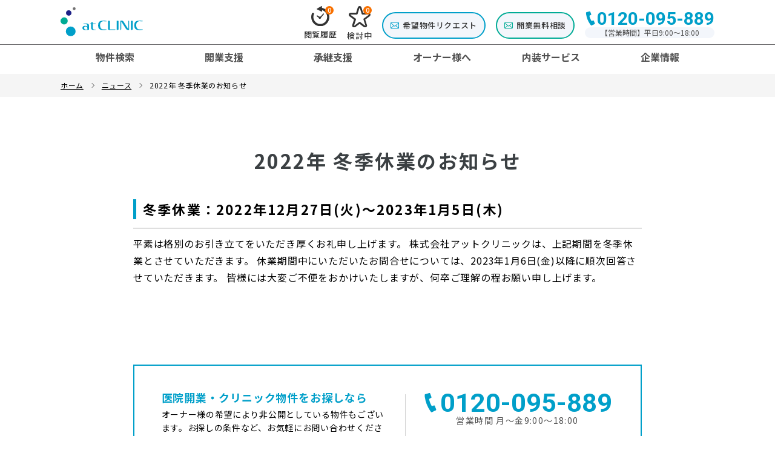

--- FILE ---
content_type: text/html; charset=UTF-8
request_url: https://www.at-clinic.jp/news/closed2022w.php
body_size: 43610
content:
<!DOCTYPE html>
<html lang="ja">

<head prefix="og: https://ogp.me/ns# fb: https://ogp.me/ns/fb# article: https://ogp.me/ns/article#">
<meta charset="UTF-8">
<meta name="robots" content="ALL">
<meta name="author" content="">
<meta name="description" content="">
<title>2022年冬季休業のお知らせ｜クリニックに特化した物件検索サイト at clinic</title>
<meta name="viewport" content="width=device-width,initial-scale=1.0,minimum-scale=1.0,maximum-scale=1.0,user-scalable=0" />
<script>
var agent = window.navigator.userAgent.toLowerCase();
var ipad = agent.indexOf('ipad') > -1 || agent.indexOf('macintosh') > -1 && 'ontouchend' in document;
if(ipad == true){
viewportContent = "width=1080";
document.querySelector("meta[name='viewport']").setAttribute("content", viewportContent);
}
</script>
<link rel="stylesheet" type="text/css" href="/common/css/common.css?v=3" media="all">

<link rel="stylesheet" type="text/css" href="css/index.css?v=6" media="all">
<link rel="canonical" href="" />
<meta property="og:title" content="2022冬季休業のお知らせ | アットクリニック" />
<meta property="og:type" content="website" />
<meta property="og:url" content="https://www.at-clinic.jp/news/closed2022w.php" />
<meta property="og:image" content="https://www.at-clinic.jp/img/ogp_clinic.png" />
<meta property="og:site_name" content="株式会社アットクリニック" />
<meta property="og:description" content="冬季休業期間：2022年12月27日(火)～2023年1月5日(木)" />
<meta name="twitter:card" content="summary" />
<meta name="twitter:title" content="2022冬季休業のお知らせ | アットクリニック" />
<meta name="twitter:description" content="冬季休業期間：2022年12月27日(火)～2023年1月5日(木)" />
<meta name="twitter:image" content="https://www.at-clinic.jp/img/ogp_clinic.png" />
<link rel="apple-touch-icon" sizes="180x180" href="/common/favicon/apple-touch-icon.png">
<link rel="icon" type="image/png" sizes="32x32" href="/common/favicon/favicon-32x32.png">
<link rel="icon" type="image/png" sizes="16x16" href="/common/favicon/favicon-16x16.png">
<meta name="msapplication-TileColor" content="#ffffff">
<meta name="theme-color" content="#ffffff">

<link rel="preconnect" href="https://fonts.googleapis.com">
<link rel="preconnect" href="https://fonts.gstatic.com" crossorigin>
<link href="https://fonts.googleapis.com/css2?family=Noto+Sans+JP:wght@300;400;500;700;900&family=Roboto:wght@500;700;900&display=swap" rel="stylesheet">

<!-- Google Tag Manager -->
<script>(function(w,d,s,l,i){w[l]=w[l]||[];w[l].push({'gtm.start':
new Date().getTime(),event:'gtm.js'});var f=d.getElementsByTagName(s)[0],
j=d.createElement(s),dl=l!='dataLayer'?'&l='+l:'';j.async=true;j.src=
'https://www.googletagmanager.com/gtm.js?id='+i+dl;f.parentNode.insertBefore(j,f);
})(window,document,'script','dataLayer','GTM-PQKKRTP');</script>
<!-- End Google Tag Manager -->
</head>
<body id="pagetop">

<!-- Google Tag Manager (noscript) -->
<noscript><iframe src="https://www.googletagmanager.com/ns.html?id=GTM-PQKKRTP"
height="0" width="0" style="display:none;visibility:hidden"></iframe></noscript>
<!-- End Google Tag Manager (noscript) -->
<header>
<div class="h_area">
  <div class="inner1080">
    <div class="wrapflex">
      <div class="h_logo"><a href="/"><img src="/common/img/header/h_logo.svg" width="136" alt="atCLINIC"></a></div>
<div class="c-btn_area-sp">
  <ul>
    <li><a class="btn_request" href="/joken/"><img src="/common/img/other/icon_mail.svg" height="20" alt=""><span>希望物件リクエスト</span></a></li>
    <li><a class="btn_opening_c" href="/opening-flow/contact.php"><img src="/common/img/other/icon_mail_g.svg" height="20" alt=""><span>開業無料相談</span></a></li>
  </ul>
</div>      
      <div class="alt_nav pcnav">
        <ul class="h_item">
          <li><a class="h_history_btn" href="/sch/recently.php"><img src="/common/img/other/icon_h_history.svg" width="30" alt="">閲覧履歴<span class="rec_cnt">0</span></a></li>
          <li><a class="h_star_btn" href="/sch/favorite.php"><img src="/common/img/other/icon_h_star.svg" width="36" alt="">検討中<span class="fav_cnt">0</span></a></li>
          <li><a class="btn_request" href="/joken/">希望物件リクエスト</a></li>
          <li><a class="btn_opening_c" href="/opening-flow/contact.php">開業無料相談</a></li>
          <!--
                    <li><a class="login_btn" href="/mypage/login.php">ログイン</a></li>
                    <li><a class="register_btn" href="/mypage/">新規会員登録</a></li>-->
        </ul>
        <div class="h_cta tel_cta"> <a href="tel:0120-095-889"><span class="tel-number">0120-095-889</span></a> <span class="tel-time_g">【営業時間】平日9:00～18:00</span>
		</div>
      </div>
    </div>
  </div>
  </div>
  <div class="Gnav pcnav">
    <ul class="inner1080">
      <li class="hv-lead"><span class="fix-btn bold">物件検索<span class="overlay"></span></span>
        <div class="header-inside">
          <div class="inner1080">
            <div class="inside-flex conts">
              <div class="page-linker middle-down">
                <ul class="hv-box">
                  <li class="bold leadtxt">●エリアから探す</li>
                  <li><a href="/area/tokyo/" class="nlk bgwicon" data-gtm-click="gnav-menu">東　京</a></li>
                  <li><a href="/area/kanagawa/" class="nlk bgwicon" data-gtm-click="gnav-menu">神奈川</a></li>
                  <li><a href="/area/chiba/" class="nlk bgwicon" data-gtm-click="gnav-menu">千　葉</a></li>
                  <li><a href="/area/saitama/" class="nlk bgwicon" data-gtm-click="gnav-menu">埼　玉</a></li>
                  <li><a href="/area/osaka/" class="nlk bgwicon" data-gtm-click="gnav-menu">大　阪</a></li>
                  <li><a href="/area/hyogo/" class="nlk bgwicon" data-gtm-click="gnav-menu">兵　庫</a></li>
                  <li><a href="/area/kyoto/" class="nlk bgwicon" data-gtm-click="gnav-menu">京　都</a></li>
                  <li><a href="/area/aichi/" class="nlk bgwicon" data-gtm-click="gnav-menu">愛　知</a></li>
                </ul>
                <ul class="hv-box">
                  <li class="bold leadtxt">●路線から探す</li>
                  <li><a href="/line/tokyo/" class="nlk bgwicon" data-gtm-click="gnav-menu">東　京</a></li>
                  <li class="li-second"><a href="/line/kanagawa/" class="nlk nlk-second bgwicon" data-gtm-click="gnav-menu">神奈川</a></li>
                  <li><a href="/line/chiba/" class="nlk bgwicon" data-gtm-click="gnav-menu">千　葉</a></li>
                  <li><a href="/line/saitama/" class="nlk bgwicon" data-gtm-click="gnav-menu">埼　玉</a></li>
                  <li><a href="/line/osaka/" class="nlk bgwicon" data-gtm-click="gnav-menu">大　阪</a></li>
                  <li><a href="/line/hyogo/" class="nlk bgwicon" data-gtm-click="gnav-menu">兵　庫</a></li>
                  <li><a href="/line/kyoto/" class="nlk bgwicon" data-gtm-click="gnav-menu">京　都</a></li>
                  <li><a href="/line/aichi/" class="nlk bgwicon" data-gtm-click="gnav-menu">愛　知</a></li>
                </ul>
                <ul class="hv-box">
                  <li class="bold leadtxt">●特集から探す</li>
                  <li><a href="/inuki/" class="nlk bgwicon" data-gtm-click="gnav-menu">居抜き物件</a></li>
                </ul>
              </div>
            </div>
          </div>
        </div>
      </li>
      <li class="hv-lead"><span class="fix-btn bold">開業支援<span class="overlay"></span></span>
        <div class="header-inside">
          <div class="inner1080">
            <div class="inside-flex conts">
              <ul class="hfour-box">
                <li><a href="/opening_support/" class="nlk" data-gtm-click="gnav-menu">
                  <div class="leadimg"><img src="/common/img/other/img_g_openingcontact.png" alt="開業無料相談"></div>
                  <span class="leadttl">アットクリニックの開業支援</span></a></li>
                <li><a href="/opening-flow/" class="nlk" data-gtm-click="gnav-menu">
                  <div class="leadimg"><img src="/common/img/other/img_g_openingflow.png" alt="徹底解説 クリニック開業手順"></div>
                  <span class="leadttl">クリニック開業までの流れ</span></a></li>
                <li><a href="/decision/" class="nlk" data-gtm-click="gnav-menu">
                  <div class="leadimg"><img src="/common/img/other/img_g_serch.png" alt="物件の探し方"></div>
                  <span class="leadttl">賃貸物件の探し方</span></a></li>
                <li><a href="/column_doctor/06.php" class="nlk" data-gtm-click="gnav-menu">
                  <div class="leadimg"><img src="/common/img/other/img_g_buy.png" alt="不動産売買"></div>
                  <span class="leadttl">不動産売買</span></a></li>
                <li class="linkbtn"><a href="/interview/" class="nlk bgwicon" data-gtm-click="gnav-menu"><span class="linktxt linlinterview_lb">開業支援実績</span></a></li>
                <li class="linkbtn"><a href="/column_doctor/" class="nlk bgwicon" data-gtm-click="gnav-menu"><span class="linktxt linlcolumn_lb">【ｺﾗﾑ】うまくいく開業</span></a></li>
                <li class="linkbtn"><a href="/web-service/" class="nlk bgwicon" data-gtm-click="gnav-menu"><span class="linktxt linlhp_lb">ﾎｰﾑﾍﾟｰｼﾞ制作ｻｰﾋﾞｽ</span></a></li>
              </ul>
            </div>
          </div>
        </div>
      </li>
      <li class="hv-lead"><span class="fix-btn bold">承継支援<span class="overlay"></span></span>
        <div class="header-inside">
          <div class="inner1080">
            <div class="inside-flex conts">
              <p class="linkwide"><a href="/shokei-support/" class="bgwicon">承継支援トップ</a></p>
              <div class="page-linker middle-down">
                <dl class="hourw-box">
                  <dt class="bold widetlttxt sk_sell">医院承継</dt>
                  <dd><a href="/shokei-support/seller.php" class="nlk" data-gtm-click="gnav-menu">
                    <div class="leadimg"><img src="/common/img/other/img_g_seller.png" alt=""></div>
                    <span class="leadttl c_icon_n">医院承継について</span></a></dd>
                  <dd>
                    <ul>
                      <li class="linkbtn"><a href="/shokei-support/faq-sell.php" class="nlk bgwicon c_icon_n" data-gtm-click="gnav-menu"><span class="linktxt linlfaq_nv">よくあるご質問</span></a></li>
                      <li class="linkbtn"><a href="/shokei-support/seller_contact.php" class="nlk bgwicon c_icon_n" data-gtm-click="gnav-menu"><span class="linktxt linlmail_nv">医院承継無料相談</span></a></li>
                      <li class="linkbtn"><a href="/shokei-support/sell-assessment.php" class="nlk bgwicon c_icon_n" data-gtm-click="gnav-menu"><span class="linktxt linlmail_st">譲渡価格無料査定</span></a></li>
                    </ul>
                  </dd>
                </dl>
                <dl class="hourw-box">
                  <dt class="bold widetlttxt sk_buy">承継開業</dt>
                  <dd><a href="/shokei-support/buyer.php" class="nlk" data-gtm-click="gnav-menu">
                    <div class="leadimg"><img src="/common/img/other/img_g_buyer.png" alt=""></div>
                    <span class="leadttl c_icon_g">承継に開業ついて</span></a></dd>
                  <dd>
                    <ul>
                      <li class="linkbtn"><a href="/shokei-support/faq-buy.php" class="nlk bgwicon c_icon_g" data-gtm-click="gnav-menu"><span class="linktxt linlfaq_gr">よくあるご質問</span></a></li>
                      <li class="linkbtn"><a href="/shokei-support/buyer_contact.php" class="nlk bgwicon c_icon_g" data-gtm-click="gnav-menu"><span class="linktxt linlmail_gr">承継開業無料相談</span></a></li>
                    </ul>
                  </dd>
                </dl>
              </div>
            </div>
          </div>
        </div>
      </li>
      <li class="hv-lead"><span class="fix-btn bold">オーナー様へ<span class="overlay"></span></span>
        <div class="header-inside">
          <div class="inner1080">
            <div class="inside-flex conts">
              <ul class="hfour-box">
                <li><a href="/owner/" class="nlk" data-gtm-click="gnav-menu">
                  <div class="leadimg"><img src="/common/img/other/img_g_owner.png" alt="空室でお困りのオーナー様へ"></div>
                  <span class="leadttl">空室でお困りのオーナー様へ</span></a></li>
                <li><a href="/ichirantouroku/" class="nlk" data-gtm-click="gnav-menu">
                  <div class="leadimg"><img src="/common/img/other/img_g_ichiran.png" alt="当サイトに物件を掲載しませんか？"></div>
                  <span class="leadttl">物件を掲載してみませんか？</span></a></li>
                <li><a href="/sublease/" class="nlk" data-gtm-click="gnav-menu">
                  <div class="leadimg"><img src="/common/img/other/img_g_sublease.png" alt="アットクリニックのサブリース"></div>
                  <span class="leadttl">アットクリニックのサブリース</span></a></li>
                <li><a href="/at-safety/" class="nlk" data-gtm-click="gnav-menu">
                  <div class="leadimg"><img src="/common/img/other/img_g_atsafety.png" alt="賃貸保証サービス アットセーフティ"></div>
                  <span class="leadttl">賃貸保証サービス</span></a></li>
                <li><a href="/column_owner/" class="nlk" data-gtm-click="gnav-menu">
                  <div class="leadimg"><img src="/common/img/other/img_g_column_o.png" alt="お役立ちコラム うまくいく募集"></div>
                  <span class="leadttl">うまくいく募集</span></a></li>
              </ul>
            </div>
          </div>
        </div>
      </li>
      <li class="hv-lead"><span class="fix-btn bold">内装サービス<span class="overlay"></span></span>
        <div class="header-inside">
          <div class="inner1080">
            <div class="inside-flex conts">
              <ul class="hfour-box">
                <li><a href="/naisoo/" class="nlk" data-gtm-click="gnav-menu">
                  <div class="leadimg"><img src="/common/img/other/img_g_naisoo.png" alt="クリニックの開業をトータルサポートatCLINICの内装サービス"></div>
                  <span class="leadttl">アットクリニックの<br>
                  内装サービス</span></a></li>
                <li><a href="/naisoo/layout_free.php" class="nlk" data-gtm-click="gnav-menu">
                  <div class="leadimg"><img src="/common/img/other/img_g_layout.png" alt="ボリュームチェック図面を無料で作成"></div>
                  <span class="leadttl">無料クリニックレイアウト<br>
                  作成サービス</span></a></li>
                <li class="linkbtn"><a href="/naisoo/faq.php" class="nlk bgwicon" data-gtm-click="gnav-menu"><span class="linktxt linlfaq_lb">よくある質問</span></a></li>
              </ul>
            </div>
          </div>
        </div>
      </li>
      <li class="hv-lead"><span class="fix-btn bold">企業情報<span class="overlay"></span></span>
        <div class="header-inside">
          <div class="inner1080">
            <div class="inside-flex conts">
              <ul class="hfour-box">
                <li><a href="/company/" class="nlk" data-gtm-click="gnav-menu">
                  <div class="leadimg"><img src="/common/img/other/img_g_company.png" alt=""></div>
                  <span class="leadttl">会社概要</span></a></li>
                <li><a href="/staff/" class="nlk" data-gtm-click="gnav-menu">
                  <div class="leadimg"><img src="/common/img/other/img_g_staff.png" alt=""></div>
                  <span class="leadttl">スタッフ紹介</span></a></li>
                <li class="linkbtn"><a href="/privacy/" class="nlk bgwicon" data-gtm-click="gnav-menu">プライバシーポリシー</a><a href="/news/" class="nlk bgwicon" data-gtm-click="gnav-menu">ニュース</a></li>
              </ul>
              <dl class="hsix-box">
                <dt class="bold widetlttxt group_site">関連サイト</dt>
                <dd><a href="https://www.at-office.jp/" class="nlks" data-gtm-click="gnav-menu" target="_blank"><div class="leadimg"><img src="/common/img/other/img_g_atoffice.png" alt=""></div>
                  <span class="leadttl">アットオフィス</span></a></dd>
                <dd><a href="https://bldg-ad.jp/" class="nlks" data-gtm-click="gnav-menu" target="_blank"><div class="leadimg"><img src="/common/img/other/img_g_bldg.png" alt=""></div>
                  <span class="leadttl">ビルアド</span></a></dd>
                <dd><a href="http://www.at-residence.co.jp/" class="nlks" data-gtm-click="gnav-menu" target="_blank"><div class="leadimg"><img src="/common/img/other/img_g_atresidence.png" alt=""></div>
                  <span class="leadttl">アットレジデンス</span></a></dd>
                <dd><a href="https://venture.jp/" class="nlks" data-gtm-click="gnav-menu" target="_blank"><div class="leadimg"><img src="/common/img/other/img_g_venturejp.png" alt=""></div>
                  <span class="leadttl">ベンチャー.jp</span></a></dd>
                <dd><a href="https://ventureforum.jp/" class="nlks" data-gtm-click="gnav-menu" target="_blank"><div class="leadimg"><img src="/common/img/other/img_g_ventureforum.png" alt=""></div>
                  <span class="leadttl">ベンチャー・フォーラム</span></a></dd>
              </dl>
              <p class="linkwide"><a href="https://www.at-office.co.jp/" class="bgwicon" data-gtm-click="gnav-menu" target="_blank">運営会社</a></p>
            </div>
          </div>
        </div>
      </li>
    </ul>
  </div>
  <button class="c-hamburger c-hamburger--htx"> <span>toggle menu</span> </button>
  <div id="thenav" class="spnav">
  <div class="alt_nav">
    <!--<ul>
      
                    <li><a class="login_btn" href="/mypage/login.php">ログイン</a></li>
                    <li><a class="register_btn" href="/mypage/">新規会員登録</a></li>
    </ul>-->
  </div>
  <div class="snav_menulist">
      <!--<div class="contact_btn"><a href="/joken/">希望物件リクエスト</a></div>-->
<details class="snav_menu">
 <summary>物件検索</summary>
		<ul>
		<li class="spnavsubttl">■エリアから探す</li>
      <li><a href="/area/tokyo/">東京</a></li>
		<li><a href="/area/kanagawa/">神奈川</a></li>
            <li><a href="/area/chiba/">千葉</a></li>
            <li><a href="/area/saitama/">埼玉</a></li>
            <li><a href="/area/osaka/">大阪</a></li>
            <li><a href="/area/hyogo/">兵庫</a></li>
            <li><a href="/area/kyoto/">京都</a></li>
            <li><a href="/area/aichi/">愛知</a></li>
		</ul>
				<ul>
		<li class="spnavsubttl">■路線から探す</li>
      <li><a href="/line/tokyo/">東京</a></li>
            <li><a href="/line/kanagawa/">神奈川</a></li>
            <li><a href="/line/chiba/">千葉</a></li>
            <li><a href="/line/saitama/">埼玉</a></li>
            <li><a href="/line/osaka/">大阪</a></li>
            <li><a href="/line/hyogo/">兵庫</a></li>
            <li><a href="/line/kyoto/">京都</a></li>
            <li><a href="/line/aichi/">愛知</a></li>
		</ul>
				<ul>
		<li class="spnavsubttl">■特集から探す</li>
      <li><a href="/inuki/">居抜き</a></li>
		</ul>
</details>
<details class="snav_menu">
 <summary>開業支援</summary>
	  <ul>
		<li class="spnavsubttl">■サービスについて</li>
		<li><a href="/opening_support/">アットクリニックの開業支援</a></li>
		<li><a href="/opening-flow/">クリニック開業までの流れ</a></li>
		<li><a href="/decision/">賃貸物件の探し方</a></li>
		<li><a href="/column_doctor/06.php">不動産売買</a></li>
		<li><a href="/interview/">開業支援実績</a></li>
		<li><a href="/web-service/">ホームページ制作サービス</a></li>		
	  </ul>
        <ul>
		<li class="spnavsubttl">■コラム</li>
		<li><a href="/column_doctor/">うまくいく開業</a></li>
        </ul>
</details>
<details class="snav_menu">
 <summary>承継支援</summary>
		<ul>
		<li class="spnavsubttl">■サービスについて</li>
      <li><a href="/shokei-support/">承継支援とは</a></li>
		</ul>
        <ul>
		<li class="spnavsubttl">■医院承継（譲渡・売却）</li>
		<li><a href="/shokei-support/seller.php">医院承継について</a></li>
		<li><a href="/shokei-support/faq-sell.php">よくあるご質問</a></li>
		<li><a href="/shokei-support/seller_contact.php">医院承継（譲渡・売却）無料相談</a></li>   
		<li><a href="/shokei-support/sell-assessment.php">譲渡価格無料査定依頼</a></li>		
		</ul>
        <ul>
		<li class="spnavsubttl">■承継開業（譲受・買収）</li>
		<li><a href="/shokei-support/buyer.php">承継開業について</a></li>
		<li><a href="/shokei-support/faq-buy.php">よくあるご質問</a></li>
		<li><a href="/shokei-support/buyer_contact.php">承継開業（譲受・買収）無料相談</a></li>
        </ul>
</details>
<details class="snav_menu">
 <summary>オーナー様へ</summary>
		<ul>
		<li class="spnavsubttl">■サービスについて</li>
      <li><a href="/owner/">空室でお困りのオーナー様へ</a></li>
		<li><a href="/ichirantouroku/">物件を掲載してみませんか？</a></li>
      <li><a href="/sublease/">アットクリニックのサブリース</a></li>
      <li><a href="/at-safety/">賃料保証サービス</a></li>
		</ul>
        <ul>
		<li class="spnavsubttl">■コラム</li>
		<li><a href="/column_owner/">うまくいく募集</a></li>
        </ul>
</details>
<details class="snav_menu">
 <summary>内装サービス</summary>
		<ul>
		<li class="spnavsubttl">■サービスについて</li>
      <li><a href="/naisoo/">アットクリニックの内装サービスについて</a></li>
      <li><a href="/naisoo/layout_free.php">無料レイアウト作成サービス</a></li>
	  <li><a href="/naisoo/faq.php">よくある質問</a></li>
		</ul>
</details>
<details class="snav_menu">
 <summary>企業情報</summary>
		<ul>
		<li class="spnavsubttl">■会社概要</li>
      <li><a href="/company/">会社概要</a></li>
      <li><a href="/staff/">スタッフ紹介</a></li>
	  <li><a href="/privacy/">プライバシーポリシー</a></li>
      <li><a href="/news/">ニュース</a></li>
		</ul>
        <ul>
		<li class="spnavsubttl">■関連サイト</li>
		<li><a href="https://www.at-office.jp/" target="_blank">アットオフィス</a></li>
          <li><a href="https://bldg-ad.jp/" target="_blank">ビルアド</a></li>
          <li><a href="http://www.at-residence.co.jp/" target="_blank">アットレジデンス</a></li>
          <li><a href="https://venture.jp/" target="_blank">ベンチャー.jp</a></li>
          <li><a href="http://ventureforum.jp/" target="_blank">ベンチャー・フォーラム</a></li>
		  <li><a href="https://www.at-office.co.jp/" target="_blank">運営会社</a></li>
        </ul>
</details>
  </div>
</div>
</header>

<div class="breadcrumb">
  <ul>
    <li><a href="../">ホーム</a></li>
    <li><a href="index.php">ニュース</a></li>
    <li>2022年 冬季休業のお知らせ</li>
  </ul>
</div>
<div class="main_contents type01">
  <div class="form-section">
    <div class="inner840">
      <h1 class="h_type01">2022年 冬季休業のお知らせ</h1>
      <h2 class="h_type02 mb10">冬季休業：2022年12月27日(火)～2023年1月5日(木)</h2>
      <p class="mb60">平素は格別のお引き立てをいただき厚くお礼申し上げます。
株式会社アットクリニックは、上記期間を冬季休業とさせていただきます。
休業期間中にいただいたお問合せについては、2023年1月6日(金)以降に順次回答させていただきます。
皆様には大変ご不便をおかけいたしますが、何卒ご理解の程お願い申し上げます。
</p>
    </div>
  </div>
</div>


    <div class="cta_zone">
        <div class="inner840">
            <div class="cta_box">
                <div class="inner">
                    <div class="text">
                        <p class="catch">医院開業・クリニック物件をお探しなら</p>
                        <p>オーナー様の希望により非公開としている物件もございます。お探しの条件など、お気軽にお問い合わせください。<br>親身なご提案をモットーとし、無理なお勧めはしておりませんので、どうぞ安心してご利用ください。</p>
                    </div>
                    <div class="action">
                        <div class="tel_cta holiday_h">
                            <a href="tel:0120-095-889"><span class="tel-number">0120-095-889</span></a>
                            <span class="tel-time">営業時間 月～金9:00～18:00</span>
                        </div>
                        <div class="cta_btn"><a href="/joken/">WEBから条件で問い合わせる</a></div>
                    </div>
                </div>
            </div>
        </div>
    </div>

    <section class="ranking">
        <div class="inner1080">
            <h2 class="h_type01"><span class="color">クリニック</span>に人気のエリアランキング</h2>
            <ol class="ranking_list">
                <li>
                    <a href="/line/tokyo/S_shinnjuku/">
                        <dl>
                            <dt>新宿駅</dt>
                            <dd>
                                <img width="200" src="/common/img/footer/rank1.jpg" alt="">
                                <p>都内有数の繁華街、人口や商業施設の割合も都内の他の土地と比べ多い</p>
                            </dd>
                        </dl>
                    </a>
                </li>
                <li>
                    <a href="/line/tokyo/S_shibuya/">
                        <dl>
                            <dt>渋谷駅</dt>
                            <dd>
                                <img width="200" src="/common/img/footer/rank2.jpg" alt="">
                                <p>神奈川とのアクセスも良く、複数の路線の駅があり、都内各所への交通の便が大変いい</p>
                            </dd>
                        </dl>
                    </a>
                </li>
                <li>
                    <a href="/line/tokyo/S_kannda/">
                        <dl>
                            <dt>神田駅</dt>
                            <dd>
                                <img width="200" src="/common/img/footer/rank3.jpg" alt="">
                                <p>周辺は飲食店が豊富で、本屋などのショップもあり、便利な町</p>
                            </dd>
                        </dl>
                    </a>
                </li>
                <li>
                    <a href="/line/tokyo/S_toukyou/">
                        <dl>
                            <dt>東京駅</dt>
                            <dd>
                                <img width="200" src="/common/img/footer/rank4.jpg" alt="">
                                <p>皇居側の丸の内エリアと八重洲エリアに分かれ、エリアごとに異なる雰囲気をもっている</p>
                            </dd>
                        </dl>
                    </a>
                </li>
                <li>
                    <a href="/line/tokyo/S_ebisu/">
                        <dl>
                            <dt>恵比寿駅</dt>
                            <dd>
                                <img width="200" src="/common/img/footer/rank5.jpg" alt="">
                                <p>駅周辺には企業などが多いものの、閑静な住宅地や高級マンションも多い</p>
                            </dd>
                        </dl>
                    </a>
                </li>
            </ol>
        </div>
    </section>

    <div class="banner02_zone">
        <div class="inner1080">
		<section>
		<h4 class="h_type04_banner">物件を探す</h4>
            <ul class="page_link_list">
                <li><a href="/decision/"><img width="340" src="/common/img/footer/banner2.jpg" alt="物件の探し方"></a></li>
				<li><a href="/inuki/"><img width="340" src="/common/img/footer/banner_inuki.jpg" alt="居抜き物件でクリニック開業"></a></li>
			</ul>
			</section>
		<section>
		<h4 class="h_type04_banner">開業について考える</h4>
            <ul class="page_link_list">
                <li><a href="/opening-flow/"><img width="340" src="/common/img/footer/banner11.jpg" alt="クリニック開業手順"></a></li>
                <li><a href="/shokei-support/"><img width="340" src="/common/img/footer/banner12.jpg" alt="医院・クリニックの承継支援"></a></li>
				<li><a href="/column_doctor/"><img width="340" src="/common/img/footer/banner5.jpg" alt="お役立ちコラム ドクターの皆様うまくいく開業"></a></li>
                <li><a href="/interview/"><img width="340" src="/common/img/footer/banner1.jpg" alt="開業支援実績"></a></li>
			</ul>
			</section>
			<section>		
			<h4 class="h_type04_banner">オーナーの皆様へ</h4>
            <ul class="page_link_list">
                <li><a href="/ichirantouroku/"><img width="340" src="/common/img/footer/banner4.jpg" alt="物件を掲載しませんか"></a></li>
                <li><a href="/owner/"><img width="340" src="/common/img/footer/banner3.jpg" alt="空室でお困りのオーナー様へ"></a></li>
                <li><a href="/column_owner/"><img width="340" src="/common/img/footer/banner6.jpg" alt="お役立ちコラム オーナーの皆様うまくいく募集"></a></li>                
				<li><a href="/sublease/"><img width="340" src="/common/img/footer/banner10.jpg" alt="アットクリニックのサブリース"></a></li>
				<li><a href="/at-safety/"><img width="340" src="/common/img/footer/banner_at-safety.jpg" alt="賃料保証サービスアットセーフティ"></a></li>
            </ul>
			</section>
			<section>
			<h4 class="h_type04_banner">その他のサービス</h4>
			<ul class="page_link_list">
				<li><a href="/kanaVo/"><img width="340" src="/common/img/footer/banner_kanaVo.jpg" alt="カルテ入力作業の削減ツールkanaVoモニター募集"></a></li>
				<li><a href="/npartner/"><img width="340" src="/common/img/footer/banner_npartner.jpg" alt="生活習慣病患者向けオンライン栄養指導「N・Partner（ニューパートナー）」無料オンライン相談受付中"></a></li>
				<li><a href="/naisoo/"><img width="340" src="/common/img/footer/banner_naisoo.jpg" alt="アットクリニックの内装サービス"></a></li>
				<li><a href="/naisoo/layout_free.php"><img width="340" src="/common/img/footer/banner_layoutfree.jpg" alt="無料クリニックレイアウト作成サービス"></a></li>
				<li><a href="/web-service/"><img width="340" src="/common/img/footer/banner_web.jpg" alt="ホームページ制作サービス"></a></li>
            </ul>
			</section>        
			</div>
    </div>

<footer>
    <div class="inner1080">
        <div class="flexwrap">
            <div class="f_sitemap">
                <ul>
                    <li><span>物件検索</span>
                        <ul>
                            <li><span>エリアから探す</span>
                                <ul>
                                    <li><a href="/area/tokyo/">東京</a></li>
                                    <li><a href="/area/kanagawa/">神奈川</a></li>
                                    <li><a href="/area/chiba/">千葉</a></li>
                                    <li><a href="/area/saitama/">埼玉</a></li>
                                    <li><a href="/area/osaka/">大阪</a></li>
                                    <li><a href="/area/hyogo/">兵庫</a></li>
                                    <li><a href="/area/kyoto/">京都</a></li>
                                    <li><a href="/area/aichi/">愛知</a></li>
                                </ul>
                            </li>
                            <li><span>路線から探す</span>
                                <ul>
                                    <li><a href="/line/tokyo/">東京</a></li>
                                    <li><a href="/line/kanagawa/">神奈川</a></li>
                                    <li><a href="/line/chiba/">千葉</a></li>
                                    <li><a href="/line/saitama/">埼玉</a></li>
                                    <li><a href="/line/osaka/">大阪</a></li>
                                    <li><a href="/line/hyogo/">兵庫</a></li>
                                    <li><a href="/line/kyoto/">京都</a></li>
                                    <li><a href="/line/aichi/">愛知</a></li>
                                </ul>
                            </li>
                            <li><span>特集から探す</span>
                                <ul>
                                    <li><a href="/inuki/">居抜き物件</a></li>
                                </ul>
                            </li>
                            <li><a href="/sch/favorite.php">検討リスト</a></li>
                        </ul>
                    </li>
                </ul>
                
                <ul>
                    <li><span>サービスについて</span>
                        <ul>
                            <li><span>ドクターの皆様へ</span>
                                <ul>
                                    <li><a href="/opening-flow/">クリニック開業までの流れ</a></li>
                                    <li><a href="/shokei-support/">医院（クリニック）の承継支援</a></li>
									<li><a href="/decision/">賃貸物件の探し方</a></li>
									<li><a href="/column_doctor/06.php">不動産売買</a></li>
                                    <li><a href="/interview/">開業支援実績</a></li>
                                    <li><a href="/naisoo/">内装サービス</a></li>
                                    <li><a href="/naisoo/layout_free.php">無料クリニックレイアウト作成</a></li>
                                    <li><a href="/web-service/">ホームページ制作サービス</a></li>
									</ul>
                            </li>
                            <li><span>オーナーの皆様へ</span>
                                <ul>
                                    <li><a href="/owner/">空室でお困りのオーナー様へ</a></li>
                                    <li><a href="/ichirantouroku/">物件を掲載してみませんか？</a></li>
									<li><a href="/sublease/">アットクリニックのサブリース</a></li>
									<li><a href="/at-safety/">賃料保証サービスアットセーフティ</a></li>                 </ul>
                            </li>
                        </ul>
                    </li>
                </ul>
                <ul>
                    <li><span>コラム</span>
                        <ul>
                            <li><span>ドクターの皆様へ</span>
                                <ul>
                                    <li><a href="/column_doctor/">うまくいく開業</a></li>
                                </ul>
                            </li>
                            <li><span>オーナーの皆様へ</span>
                                <ul>
                                    <li><a href="/column_owner/">うまくいく募集</a></li>
                                </ul>
                            </li>
                        </ul>
                    </li>
                </ul>
                <ul>
                    <li><span>会社概要</span>
                        <ul class="mb_no">
                            <li><a href="/company/">会社概要</a></li>
                            <li><a href="/staff/">スタッフ紹介</a></li>
                            <li><a href="/privacy/">プライバシーポリシー</a></li>
							<li><a href="/news/">ニュース</a></li>
                        </ul>
                    </li>
                    <!--<li><span>会員コンテンツ</span>
                        <ul>

                            <li><a href="/mypage/">新規登録</a></li>
                            <li><a href="/mypage/login.php">ログイン</a></li>

                        </ul>
                    </li>-->
                </ul>
            </div>
            <div class="f_cta">
                <dl>
                    <dt>お問い合わせ</dt>
                    <dd>
                        <a href="/joken/" class="f_cta_btn">希望物件リクエストフォーム</a>
                        <a href="/ichirantouroku/" class="f_cta_btn">物件掲載依頼</a>
                    </dd>
                </dl>
				<ul class="f_sns_btn">
				<li><a href="https://www.instagram.com/atclinic_bukken/" target="_blank" rel="noopener noreferrer"><img src="/img/detail/icon_sns_in.png" alt="Instagram"></a></li>
				<li><a href="https://lin.ee/S8ORkZ7" target="_blank" rel="noopener noreferrer"><img src="/img/detail/icon_sns_line.png" alt="LINE"></a></li></ul>
            </div>
        </div>
								<div>
						<ul class="related_sites">
		    <li><p class="linkbox_title">アットクリニック関連サイト</p></li>
            <li><a href="https://www.at-office.jp/" target="_blank">アットオフィス</a></li>
            <li><a href="http://www.at-residence.co.jp/" target="_blank">アットレジデンス</a></li>
            <li><a href="https://bldg-ad.jp/" target="_blank">ビルアド</a></li>
            <li><a href="https://venture.jp/" target="_blank">ベンチャー.jp</a></li>
            <li><a href="http://ventureforum.jp/" target="_blank">ベンチャー・フォーラム</a></li>
            <li><a href="https://www.at-office.co.jp/" target="_blank">運営会社</a></li>
				</ul>
		</div>
    </div>
</footer>

<div class="copyright">
    <small>&copy;2021 at OFFICE Co.,Ltd. All rights reserved.</small>
</div>

<div class="f_nav sp_mode">
    <div class="inner1080">
        <ul>
            <li><a href="/sch/recently.php"><img src="/common/img/other/icon_history_alt.svg" width="23" alt="">閲覧履歴（<span class="color rec_cnt">0件</span>）</a></li>
            <li><a href="/sch/favorite.php"><img src="/common/img/other/icon_save_alt.svg" width="15" alt="">検討中（<span class="color fav_cnt">0件</span>）</a></li>
        </ul>
    </div>
</div>

<script src="/common/js/jquery.min.js"></script>
<script src="/common/js/common.js"></script>
<script src="/common/js/jquery.ofi.min.js"></script>

<script>
  (function(i,s,o,g,r,a,m){i['GoogleAnalyticsObject']=r;i[r]=i[r]||function(){
  (i[r].q=i[r].q||[]).push(arguments)},i[r].l=1*new Date();a=s.createElement(o),
  m=s.getElementsByTagName(o)[0];a.async=1;a.src=g;m.parentNode.insertBefore(a,m)
  })(window,document,'script','//www.google-analytics.com/analytics.js','ga');

  ga('create', 'UA-479986-28', 'auto');
  ga('send', 'pageview');

</script>

<!-- Google Code for at OFFICE&#65288;&#12469;&#12452;&#12488;&#35370;&#21839;540&#26085;&#29992;&#65289; -->
<!-- Remarketing tags may not be associated with personally identifiable information or placed on pages related to sensitive categories. For instructions on adding this tag and more information on the above requirements, read the setup guide: google.com/ads/remarketingsetup -->
<script type="text/javascript">
/* <![CDATA[ */
var google_conversion_id = 928519797;
var google_conversion_label = "W7_xCPObz2YQ9azgugM";
var google_custom_params = window.google_tag_params;
var google_remarketing_only = true;
/* ]]> */
</script>
<script type="text/javascript" src="//www.googleadservices.com/pagead/conversion.js">
</script>
<noscript>
<div style="display:inline;">
<img height="1" width="1" style="border-style:none;" alt="" src="//googleads.g.doubleclick.net/pagead/viewthroughconversion/928519797/?value=1.00&amp;currency_code=JPY&amp;label=W7_xCPObz2YQ9azgugM&amp;guid=ON&amp;script=0"/>
</div>
</noscript>

<script>
  (function(i,s,o,g,r,a,m){i['GoogleAnalyticsObject']=r;i[r]=i[r]||function(){
  (i[r].q=i[r].q||[]).push(arguments)},i[r].l=1*new Date();a=s.createElement(o),
  m=s.getElementsByTagName(o)[0];a.async=1;a.src=g;m.parentNode.insertBefore(a,m)
  })(window,document,'script','https://www.google-analytics.com/analytics.js','ga');

  ga('create', 'UA-479986-30', 'auto');
  ga('send', 'pageview');

</script>

<script type="text/javascript">
/* <![CDATA[ */
var google_conversion_id = 928519797;
var google_custom_params = window.google_tag_params;
var google_remarketing_only = true;
/* ]]> */
</script>
<script type="text/javascript" src="//www.googleadservices.com/pagead/conversion.js">
</script>
<noscript>
<div style="display:inline;">
<img height="1" width="1" style="border-style:none;" alt="" src="//googleads.g.doubleclick.net/pagead/viewthroughconversion/928519797/?guid=ON&amp;script=0"/>
</div>
</noscript>

<script type="text/javascript">
piAId = '914321';
piCId = '1717';
piHostname = 'pi.pardot.com';
(function() {
	function async_load(){
 var s = document.createElement('script'); s.type = 'text/javascript';
 s.src = ('https:' == document.location.protocol ? 'https://pi' : 'http://cdn') + '.pardot.com/pd.js';
 var c = document.getElementsByTagName('script')[0]; c.parentNode.insertBefore(s, c);
	}
	if(window.attachEvent) { window.attachEvent('onload', async_load); }
	else { window.addEventListener('load', async_load, false); }
})();
</script>

<script src="//lib-3pas.admatrix.jp/3pas/js/AdMatrixAnalyze.min.js"></script>
<script type="text/javascript">
(function(){
    var p = (("https:" == document.location.protocol) ? "https://" : "http://"), r=Math.round(Math.random() * 10000000), rf = window.top.location.href, prf = window.top.document.referrer, i = AdMatrix.CookieUtil.sharedId();

    var elm = document.createElement('div');
    elm.innerHTML = unescape('%3C')+'img src="'+ p + 'acq-3pas.admatrix.jp/if/5/01/e24c4c173fb511837e5ec99082c9e3ed.fs?cb=' + encodeURIComponent(r) + '&rf=' + encodeURIComponent(rf) +'&prf=' + encodeURIComponent(prf) + '&i=' + encodeURIComponent(i) + '" alt=""  style="display:block; margin:0; padding:0; border:0; outline:0; width:0; height:0; line-height:0;" '+unescape('%2F%3E');
    document.body.appendChild(elm);
})();
</script>
<noscript><img src="//acq-3pas.admatrix.jp/if/6/01/e24c4c173fb511837e5ec99082c9e3ed.fs" alt="" style="display:block; margin:0; padding:0; border:0; outline:0; width:0; height:0; line-height:0;" /></noscript>
<script>AdMatrix.analyze('e24c4c173fb511837e5ec99082c9e3ed');</script>
<script>AdMatrix.croRequest('e24c4c173fb511837e5ec99082c9e3ed');</script>
</body>
</html>

--- FILE ---
content_type: text/css
request_url: https://www.at-clinic.jp/common/css/common.css?v=3
body_size: 104282
content:
@charset "UTF-8";
/*=================================================================
Version:  1.0
Author: 
Author URI: 
Tags:  Original
=================================================================*/
/* elements tags
----------------------------------------------------------------*/
html {
  font-family: 'Noto Sans JP', sans-serif;
  color: #505050;
  font-size: 16px;
}
html, body, div, span, object, iframe, h1, h2, h3, h4, h5, h6, p, blockquote, pre, abbr, address, cite, code, del, dfn, em, img, ins, kbd, q, samp, small, strong, var, b, i, dl, dt, dd, ol, ul, li, fieldset, form, label, legend, table, caption, tbody, tfoot, thead, tr, th, td, article, aside, canvas, details, figcaption, figure, footer, header, hgroup, menu, nav, section, summary, time, mark, audio, video {
  margin: 0;
  padding: 0;
  border: 0;
  background: transparent;
  outline: 0;
  vertical-align: baseline;
}
img {
  vertical-align: top;
}
sup {
  font-size: 0.7em;
}
h1, h2, h3, h4, h5, h6 {
  font-weight: normal;
}
body {
  line-height: 1;
}
article, aside, details, figcaption, figure, footer, header, hgroup, menu, nav, section {}
@media screen and (min-width:769px) {
  nav ul {
    list-style-type: none;
    list-style: none;
    line-height: 0;
    display: flex;
  }
}
ul, ol {
  list-style-type: none;
  list-style: none;
}
blockquote, q {
  quotes: none;
}
blockquote: before, blockquote: after, q: before, q: after {
  content: '';
  content: none;
}
a {
  display: inline-block;
  margin: 0;
  padding: 0;
}
table {
  border-collapse: collapse;
  border-spacing: 0;
}
sup {
  font-size: 0.5em;
}
/* MARGINS */
.mb00 {
  margin-bottom: 0px !important;
}
.mb10 {
  margin-bottom: 10px !important;
}
.mb20 {
  margin-bottom: 20px !important;
}
.mb30 {
  margin-bottom: 30px !important;
}
.mb40 {
  margin-bottom: 40px !important;
}
.mb50 {
  margin-bottom: 50px !important;
}
.mb60 {
  margin-bottom: 60px !important;
}
.mb70 {
  margin-bottom: 70px !important;
}
.mb80 {
  margin-bottom: 80px !important;
}
.mb90 {
  margin-bottom: 90px !important;
}
.mb100 {
  margin-bottom: 100px !important;
}
.mb110 {
  margin-bottom: 110px !important;
}
.mb120 {
  margin-bottom: 120px !important;
}
.mb130 {
  margin-bottom: 130px !important;
}
.mb140 {
  margin-bottom: 140px !important;
}
.mb150 {
  margin-bottom: 150px !important;
}
@media screen and (max-width: 767px) {
  .mb10 {
    margin-bottom: 5px !important;
  }
  .mb20 {
    margin-bottom: 20px !important;
  }
  .mb30 {
    margin-bottom: 20px !important;
  }
  .mb40 {
    margin-bottom: 20px !important;
  }
  .mb50 {
    margin-bottom: 25px !important;
  }
  .mb60 {
    margin-bottom: 30px !important;
  }
  .mb70 {
    margin-bottom: 35px !important;
  }
  .mb80 {
    margin-bottom: 40px !important;
  }
  .mb90 {
    margin-bottom: 45px !important;
  }
  .mb100 {
    margin-bottom: 50px !important;
  }
  .mb110 {
    margin-bottom: 55px !important;
  }
  .mb120 {
    margin-bottom: 60px !important;
  }
  .mb130 {
    margin-bottom: 65px !important;
  }
  .mb140 {
    margin-bottom: 70px !important;
  }
  .mb150 {
    margin-bottom: 75px !important;
  }
}
/* PADDINGS */
.pb00 {
  padding-bottom: 0px !important;
}
.pb10 {
  padding-bottom: 10px !important;
}
.pb20 {
  padding-bottom: 20px !important;
}
.pb30 {
  padding-bottom: 30px !important;
}
.pb40 {
  padding-bottom: 40px !important;
}
.pb50 {
  padding-bottom: 50px !important;
}
.pb60 {
  padding-bottom: 60px !important;
}
.pb70 {
  padding-bottom: 70px !important;
}
.pb80 {
  padding-bottom: 80px !important;
}
.pb90 {
  padding-bottom: 90px !important;
}
.pb100 {
  padding-bottom: 100px !important;
}
.pb110 {
  padding-bottom: 110px !important;
}
.pb120 {
  padding-bottom: 120px !important;
}
.pb130 {
  padding-bottom: 130px !important;
}
.pb140 {
  padding-bottom: 140px !important;
}
.pb150 {
  padding-bottom: 150px !important;
}
@media screen and (max-width: 767px) {
  .pb10 {
    padding-bottom: 5px !important;
  }
  .pb20 {
    padding-bottom: 10px !important;
  }
  .pb30 {
    padding-bottom: 15px !important;
  }
  .pb40 {
    padding-bottom: 20px !important;
  }
  .pb50 {
    padding-bottom: 25px !important;
  }
  .pb60 {
    padding-bottom: 30px !important;
  }
  .pb70 {
    padding-bottom: 35px !important;
  }
  .pb80 {
    padding-bottom: 40px !important;
  }
  .pb90 {
    padding-bottom: 45px !important;
  }
  .pb100 {
    padding-bottom: 50px !important;
  }
  .pb110 {
    padding-bottom: 55px !important;
  }
  .pb120 {
    padding-bottom: 60px !important;
  }
  .pb130 {
    padding-bottom: 65px !important;
  }
  .pb140 {
    padding-bottom: 70px !important;
  }
  .pb150 {
    padding-bottom: 75px !important;
  }
}
/* FLOATERS & CLEARERS */
.clearafterme:after {
  content: " ";
  display: block;
  height: 0;
  clear: both;
}
.clearme {
  clear: both;
}
.f_left {
  float: left;
}
img.f_left {
  margin-right: 20px;
}
.f_right {
  float: right;
}
img.f_right {
  margin-left: 40px;
}
img.f_right + img.f_right {
  clear: right;
  margin-top: 20px;
}
.object-fit-img, .object-fit-img_container img {
  object-fit: cover;
  font-family: 'object-fit: cover;'; /*IE対策*/
}
@media screen and (min-width:768px) {
  .sp_mode {
    display: none !important;
  }
}
@media screen and (max-width:767px) {
  .pc_mode {
    display: none !important;
  }
}
@media print {
  body {
    width: 1240px;
    -webkit-print-color-adjust: exact;
    color-adjust: exact;
  }
  #header {
    position: absolute !important;
  }
  .pc_mode {
    display: block !important;
  }
  .sp_mode {
    display: none !important;
  }
  .inline_pc_mode {
    display: inline !important;
  }
  .inline_sp_mode {
    display: none !important;
  }
  .slider-nav {
    display: none;
  }
}
@media screen and (min-width:768px) {
  .sp_tel_link {
    text-decoration: none;
    pointer-events: none;
  }
}
@media screen and (max-width:767px) {
  .f_right {
    float: none;
  }
  img.f_right {
    margin-left: 0;
    display: block;
    margin-bottom: 10px;
  }
}
/*TEXT-ALIGN Class*/
.t_left {
  text-align: left;
}
.t_center {
  text-align: center;
}
.t_right {
  text-align: right;
}
/* INLINE STYLE TAGS */
.f10 {
  font-size: 10px !important;
}
.f12 {
  font-size: 12px !important;
}
.f14 {
  font-size: 14px !important;
}
.f16 {
  font-size: 16px !important;
}
.msg.f16 {
  font-size: 16px !important;
}
.bold {
  font-weight: bold;
}
.skewed {
  transform: skew(-11deg);
  display: inline-block;
}
.red {
  color: #D80000 !important;
}
.underline {
  text-decoration: underline;
}
.unserline {
  font-weight: bold;
  background: linear-gradient(transparent 50%, #FFFF00 50%, #FFFF00 87%, transparent 87%);
}
.no_border {
  border-bottom: none !important;
}
.pdf_icon {
  padding-right: 32px;
}
p.center_text {
  text-align: center;
}
@media screen and (max-width:767px) {
  p.center_text {
    text-align: left;
  }
}
div.center_btn {
  text-align: center;
  margin-top: 40px;
  margin-bottom: 20px;
}
.shadow {
  box-shadow: 0 0 30px rgba(0, 0, 0, 0.16);
}
/* TEXT LINKS COLOR*/
a, a:link, a:visited {
  color: #3758A3;
}
a:hover {
  color: #616060;
  opacity: 0.8;
}
section p, main p {
  font-weight: 300;
  font-size: 16px;
  letter-spacing: 0.1em;
  line-height: 2;
  text-align: left;
  color: #000;
}
@media screen and (max-width:767px) {
  section p, main p {
    font-size: 13px;
  }
}
.innerfull {
  width: 100%;
  max-width: 1400px;
  margin: 0 auto;
}
.inner780 {
  display: block;
  max-width: 92%;
  width: 780px;
  margin: 0 auto;
}
.inner840 {
  display: block;
  max-width: 92%;
  width: 840px;
  margin: 0 auto;
}
.inner960 {
  display: block;
  max-width: 92%;
  width: 960px;
  margin: 0 auto;
}
.inner1080 {
  display: block;
  max-width: 92%;
  width: 1080px;
  margin: 0 auto;
  /* clear: both; */
}
.inner1200 {
  display: block;
  max-width: 92%;
  width: 1200px;
  margin: 0 auto;
}
.inner1300 {
  display: block;
  max-width: 92%;
  width: 1300px;
  margin: 0 auto;
}
#pixy_view canvas {
  opacity: 0;
}
/*header*/
header {
  position: fixed;
  top: 0;
  left: 0;
  width: 100%;
  z-index: 9999;
  background: #fff;
}
@media screen and (max-width:1080px) {
  header {
    position: fixed;
  }
  .contents_wrapper {
    padding-top: 54px;
  }
}
header .wrapflex {
  display: flex;
  align-items: center;
  padding: 13px 0 21px;
  justify-content: space-between;
}
header .alt_nav {
  flex: 1;
  display: flex;
  justify-content: flex-end;
  align-items: center;
  margin-top: 10px;
}
header .alt_nav ul {
  display: flex;
  justify-content: flex-end;
}
header .alt_nav ul li {
  margin-right: 17px;
}
@media screen and (max-width:1200px) {
  header .alt_nav ul li {
    margin-right: 9px;
  }
}
header .alt_nav ul li a {
  font-weight: 500;
  font-size: 13px;
  letter-spacing: 0.05em;
  line-height: 36px;
  text-align: left;
  color: #009fc9;
  text-decoration: none;
}
header .alt_nav ul li a.login_btn {
  display: flex;
  justify-content: center;
  align-items: center;
  width: 84px;
  line-height: 33px;
  border-radius: 2px;
  background: #fff;
  font-weight: 500;
  font-size: 14px;
  border: 1px solid #269f4b;
  letter-spacing: 0.05em;
  color: #269f4b;
}
header .alt_nav ul li a.login_btn:hover {
  border: 1px solid #269f4b;
  opacity: 1;
  background: #269f4b;
  color: #fff;
}
header .alt_nav ul li a.history_btn img {
  vertical-align: middle;
  margin-right: 3px;
}
header .alt_nav ul li a.register_btn {
  display: flex;
  justify-content: center;
  align-items: center;
  width: 118px;
  line-height: 33px;
  border-radius: 2px;
  background: #269f4b;
  border: 1px solid #269f4b;
  font-weight: 500;
  font-size: 14px;
  letter-spacing: 0.05em;
  color: #fff;
}
header .alt_nav ul li a.register_btn:hover {
  border: 1px solid #f87000;
  opacity: 1;
  background: #f87000;
  color: #fff;
}
header .alt_nav ul li a.save_btn {
  display: flex;
  justify-content: center;
  align-items: center;
  width: 142px;
  line-height: 33px;
  border-radius: 2px;
  background: #009FC9;
  border: 1px solid #009FC9;
  font-weight: 500;
  font-size: 13px;
  letter-spacing: 0.05em;
  color: #fff;
}
/*ヘッダー改修*/
header .h_area .wrapflex {
  padding: 0;
}
header .h_area {
  border-bottom: 1px solid #717072;
  margin-bottom: 12px;
}
header .alt_nav ul.h_item li a {
  display: block;
  position: relative;
  color: #333333;
  line-height: 28px;
}
header .alt_nav ul.h_item li a img {
  display: block;
  margin: 0 auto;
}
header .alt_nav ul.h_item li a span.fav_cnt, header .alt_nav ul.h_item li a span.rec_cnt {
  padding: 1px 4px 2px;
  background: #f87000;
  border-radius: 100vw;
  color: #fff;
  position: absolute;
  top: 0;
  right: 0;
  line-height: 1;
  font-size: 11px;
}
header .alt_nav ul.h_item li a span.rec_cnt {
  right: 5px;
}
@media screen and (max-width:1080px) {
  header .h_area {
    border: none;
    margin-bottom: 0;
  }
}
/*ヘッダー改修*/
/*追従バナー*/
.btn_req_contact {
  position: fixed;
  bottom: 60px;
  right: 0;
  z-index: 9999;
  width: 280px;
}
.btn_req_contact img {
  width: 100%;
  transition: transform 0.3s ease;
  transform-origin: right center;
  transform: scale(0.9);
}
.btn_req_contact a:hover {
  opacity: 1;
}
.btn_req_contact a:hover img {
  transform: scale(1);
}
@media screen and (max-width:1080px) {
  .btn_req_contact {
    bottom: 54px;
  }
}
header .alt_nav ul li a.btn_request {
  background: #F3F6FB url(../img/other/icon_mail.svg) no-repeat center left 12px / 14px 18px;
  border-radius: 100vw;
  border: 2px solid #009FC9;
  padding: 6px 12px 6px 32px;
  margin-top: 10px;
}
header .alt_nav ul li a.btn_request:hover {
  background: #009FC9 url(../img/other/icon_mail_w.svg) no-repeat center left 12px / 14px 18px;
  color: #fff;
  transition: .2s cubic-bezier(0.45, 0, 0.55, 1);
}
header .alt_nav ul li a.btn_opening_c {
  background: #F3F6FB url("../img/other/icon_mail_g.svg") no-repeat center left 12px / 14px 18px;
  border-radius: 100vw;
  border: 2px solid #00ab95;
  padding: 6px 12px 6px 32px;
  margin-top: 10px;
}
header .alt_nav ul li a.btn_opening_c:hover {
  background: #00ab95 url(../img/other/icon_mail_w.svg) no-repeat center left 12px / 14px 18px;
  color: #fff;
  transition: .2s cubic-bezier(0.45, 0, 0.55, 1);
}
header .alt_nav ul li a.save_btn img {
  margin-right: 4px;
}
header .alt_nav ul li a.save_btn:hover {
  border: 1px solid #f87000;
  opacity: 1;
  background: #f87000;
  color: #fff;
}
header .alt_nav dl {
  padding: 20px 0;
  border-top: 1px solid #ddd;
}
header .alt_nav dt {
  font-weight: bold;
  color: #000;
  padding-bottom: 20px;
  padding-left: 30px;
  background: url(../img/other/icon_site.svg)no-repeat 0 0 / 14px auto;
}
header .h_logo {
  flex-basis: 136px;
}
header .Gnav > ul {
  display: flex;
  justify-content: space-evenly;
}
header .Gnav > ul > li {
  flex: 1;
  /*border-left: 1px solid #ddd;*/
}
/*
header .Gnav > ul > li a{
  position: relative;
  text-decoration: none;
  padding-left: 23px;
  font-weight: 500;
  font-size: 16px;
  letter-spacing: 0.05em;
  line-height: 19px;
  text-align: center;
  color: #141414;
  background: no-repeat left 40px top;
  background-size: auto auto;
}
header .Gnav ul li{
	  background: no-repeat left 18% top;
  background-size: auto auto;
}
header .Gnav ul li.icon_pin {
  background-image: url(../img/other/icon_pin.svg);
}
header .Gnav ul li.icon_train {
  background-image: url(../img/other/icon_train.svg);
}
header .Gnav ul li.icon_flag {
  background-image: url(../img/other/icon_flag.svg);
}
header .Gnav ul li.icon_building {
  background-image: url(../img/other/icon_building.svg);
}
header .Gnav ul li.icon_file {
  background-image: url(../img/other/icon_file.svg);
	  background-position:left 6% top;
}
header .Gnav ul li.icon_naisoo {
  background-image: url(../img/other/icon_naisoo.svg);
	background-size: 16px auto;
    background-position: left 6% top;
}
*/
ul li.hv-lead {
  margin-right: 15px;
  margin-left: 15px;
  padding: 0 10px 15px 10px;
  /*height: 61px;*/
  display: flex;
  align-items: center;
  justify-content: center;
}
ul li.hv-lead {
  padding: 0 10px 15px 10px;
  display: flex;
  align-items: center;
  justify-content: center;
}
strong, .bold {
  font-weight: bold;
}
.overlay {
  position: fixed;
  height: 100%;
  width: 100%;
  top: 0;
  left: 0;
  background: rgba(3, 3, 3, 0.5);
  z-index: -3;
  opacity: 0;
  visibility: hidden;
}
.Gnav li .fix-btn {
  position: relative;
  cursor: pointer;
}
.Gnav li .fix-btn::after {
  position: absolute;
  content: "";
  width: 100%;
  border-bottom: 2px solid #009fc9;
  left: 0;
  bottom: 0;
  opacity: 0;
}
.Gnav li.hv-lead:hover .fix-btn::after {
  transition: opacity 0.35s cubic-bezier(0.4, 0, 0, 1), bottom 0.35s cubic-bezier(0.4, 0, 0, 1);
  opacity: 1;
  bottom: -8px;
}
.Gnav li.hv-lead:hover {
  color: #009fc9;
}
.hv-lead:hover .header-inside, .header-inside:hover {
  opacity: 1;
  visibility: visible;
  cursor: initial;
  transition: 0.35s cubic-bezier(0.4, 0, 0, 1);
  margin-right: 7px;
}
.hv-lead:hover .header-inside, .header-inside:hover {
  opacity: 1;
  visibility: visible;
  cursor: initial;
  transition: 0.35s cubic-bezier(0.4, 0, 0, 1);
  margin-right: 7px;
}
.header-inside {
  box-shadow: 0px 5px 5px 0px rgba(112, 121, 129, 0.5);
}
.header-inside .page-linker {
  display: flex;
  flex-flow: row wrap;
  justify-content: space-between;
}
.header-inside .page-linker .hv-box {
  width: 30%;
  line-height: 1.5;
  border-right: 1px dotted #dddddd;
  padding-right: 2.4%;
}
.header-inside .page-linker .hv-box:last-child {
  padding-right: 0;
  border-right: none;
}
.header-inside a {
  text-decoration: none;
}
.header-inside a.bgwicon {
  background: #ffffff;
  position: relative;
  padding: 4px 0;
  box-shadow: 0px 2px 2px 0px rgba(112, 121, 129, 0.7);
  color: #333333;
  text-align: center;
  display: block;
  margin-bottom: 16px;
  border-radius: 6px;
  font-weight: 500;
}
.header-inside .hfour-box {
  display: flex;
  flex-wrap: wrap;
  justify-content: flex-start;
  position: relative;
  padding: 20px 0;
}
.header-inside .hfour-box li {
  width: 23.54%;
  margin-right: 1.8%;
}
.header-inside .hfour-box li:nth-child(4) {
  margin-right: 0;
}
.header-inside .hfour-box li a {
  color: #333333;
  font-weight: 500;
}
.header-inside .hsix-box {
  display: flex;
  flex-wrap: wrap;
  justify-content: flex-start;
  position: relative;
}
.header-inside .hsix-box li, .header-inside .hsix-box dd {
  width: 15%;
  margin-right: 1.8%;
}
.header-inside .hsix-box dd:last-child {
  margin-right: 0;
}
.header-inside a.bgwicon:hover {
  background: #009fc9;
  color: #ffffff;
  transition: 0.3s;
}
.header-inside .leadttl {
  display: block;
  padding-left: 18px;
  position: relative;
  margin: 8px 0 26px;
  line-height: 1.5;
}
.header-inside .hfour-box .leadimg img, .leadimg img {
  width: 100%;
  box-shadow: 0px 2px 2px 0px rgba(112, 121, 129, 0.7);
  border-radius: 10px;
}
a.bgwicon::after, .header-inside .leadttl::after, .header-inside .hfour-box li.linkbtn a::after, .header-inside .linkwide a::after {
  position: absolute;
  content: "";
  top: 50%;
  right: 14px;
  transition: 0.3s;
  width: 3px;
  height: 3px;
  border-right: 2px solid #ffffff;
  border-bottom: 2px solid #ffffff;
  transform: rotate(-45deg) translateY(-50%);
}
.header-inside .leadttl::after {
  left: 6px;
  bottom: 0;
}
p.linkwide a.bgwicon {
  font-size: 18px;
}
a.bgwicon::before, .header-inside .leadttl::before, .header-inside .hfour-box li.linkbtn a::before, .header-inside .linkwide a::before {
  position: absolute;
  content: "";
  width: 14px;
  height: 14px;
  border-radius: 100vw;
  background: #009fc9;
  top: 50%;
  right: 10px;
  transform: translateY(-50%);
}
.header-inside .leadttl::before {
  left: 0;
}
.header-inside .page-linker .hv-box li:not(.leadtxt) a:hover::after, .header-inside .hfour-box li.linkbtn a:hover::after, .header-inside .linkwide a:hover::after, a.bgwicon:hover::after {
  border-right: 2px solid #009fc9;
  border-bottom: 2px solid #009fc9;
}
.header-inside .page-linker .hv-box li:not(.leadtxt) a:hover::before, .header-inside .hfour-box li.linkbtn a:hover::before, .header-inside .linkwide a:hover::before, a.bgwicon:hover::before, a.bgwicon.c_icon_n:hover::before, a.bgwicon.c_icon_g:hover::before {
  background: #ffffff;
}
a.bgwicon.c_icon_n::before, .header-inside .leadttl.c_icon_n::before, a.bgwicon.c_icon_n:hover {
  background: #1d2087;
}
a.bgwicon.c_icon_g::before, .header-inside .leadttl.c_icon_g::before, a.bgwicon.c_icon_g:hover {
  background: #00ab95;
}
a.bgwicon.c_icon_n:hover::after {
  border-right: 2px solid #1d2087;
  border-bottom: 2px solid #1d2087;
}
a.bgwicon.c_icon_g:hover::after {
  border-right: 2px solid #00ab95;
  border-bottom: 2px solid #00ab95;
}
/*hoverギミック
.header-inside .page-linker .hv-box li:not(.leadtxt) a:hover::after, .header-inside .page-linker .hv-box li:not(.leadtxt) a:hover::before{
  right: 0;
  transition: 0.3s;
}*/
.header-inside .page-linker .hv-box li.leadtxt {
  color: #009fc9;
  border-bottom: none;
  text-align: center;
  background: none;
  box-shadow: none;
  margin-bottom: 16px;
}
.nlk, .nlk .spn {
  font-size: 16px;
}
.nlks {
  font-size: 13px;
}
.header-inside {
  visibility: hidden;
  opacity: 0;
  position: fixed;
  background-color: #f3f6fb;
  transition: 0.05s cubic-bezier(0.4, 0, 0, 1);
  top: 116px;
  z-index: 10;
  box-sizing: border-box;
  width: 100%;
  padding: 16px 8px 0;
  left: 50%;
  transform: translatex(-50%);
}
.header-inside .hfour-box li.linkfaq {
  position: relative;
}
.header-inside .hfour-box li.linkfaq::before {
  position: absolute;
  content: "";
}
.header-inside .hfour-box li.linkfaq_lb {
  background: url("../img/other/icon_faq_lightblue.png");
}
.hfour-box a.bgwicon, .hourw-box a.bgwicon {
  padding: 12px 0;
  margin-bottom: 20px;
}
.header-inside li.linkbtn .linktxt {
  position: relative;
  display: block;
}
.header-inside li.linkbtn .linktxt::before {
  position: absolute;
  content: "";
  width: 38px;
  height: 31px;
}
.header-inside li.linkbtn .linktxt.linlfaq_lb::before {
  background: url("../img/other/icon_faq_lightblue.png")no-repeat 0 0 / 38px auto;
  top: -7px;
  left: 7px;
}
.header-inside li.linkbtn .linktxt.linlfaq_gr::before {
  background: url("../img/other/icon_faq_green.png")no-repeat 0 0 / 38px auto;
  top: -7px;
  left: 7px;
}
.header-inside li.linkbtn .linktxt.linlfaq_nv::before {
  background: url("../img/other/icon_faq_navy.png")no-repeat 0 0 / 38px auto;
  top: -7px;
  left: 7px;
}
.header-inside li.linkbtn .linktxt.linlmail_nv::before {
  background: url("../img/other/icon_mail_navy.png")no-repeat 0 0 / 24px auto;
  top: 0;
  left: 12px;
}
.header-inside li.linkbtn .linktxt.linlmail_gr::before {
  background: url("../img/other/icon_mail_green.png")no-repeat 0 0 / 24px auto;
  top: 0;
  left: 12px;
}
.header-inside li.linkbtn .linktxt.linlcolumn_lb::before {
  background: url("../img/other/icon_column_lb.png")no-repeat 0 0 / 24px auto;
  top: 0;
  left: 12px;
}
.header-inside li.linkbtn .linktxt.linlinterview_lb::before {
  background: url("../img/other/icon_interview_lb.png")no-repeat 0 0 / 24px auto;
  top: 0;
  left: 12px;
}
.header-inside li.linkbtn .linktxt.linlhp_lb::before {
  background: url("../img/other/icon_hp_lb.png")no-repeat 0 0 / 24px auto;
  top: 0;
  left: 12px;
}
.header-inside li.linkbtn .linktxt.linlmail_st::before {
  background: url("../img/other/icon_satei.png")no-repeat 0 0 / 30px auto;
  top: -4px;
  left: 12px;
}
.header-inside .page-linker .hv-box .transparent {
  color: transparent;
}
.header-inside .linkwide a {
  font-size: 22px;
  padding: 10px 0;
}
.header-inside .hourw-box {
  width: 48%;
  display: flex;
  justify-content: space-between;
  flex-wrap: wrap;
}
.widetlttxt {
  width: 100%;
  font-size: 20px;
  text-align: center;
  padding-bottom: 8px;
  margin: 10px 0 20px;
}
.sk_sell {
  color: #1d2087;
  border-bottom: 4px solid #1d2087;
}
.sk_buy {
  color: #00ab95;
  border-bottom: 4px solid #00ab95;
}
.group_site {
  color: #009fc9;
  border-bottom: 4px solid #009fc9;
}
.hourw-box dd {
  width: 46%;
}
@media screen and (min-width: 951px) and (max-width: 1100px) {
  .h-conts .hv-box li.genre span {
    border-bottom: 0;
    margin-top: 20px;
  }
}
.h-conts .active li {
  color: #005bac;
}
.h-conts a, .hourw-box a {
  color: #333;
}
.h-conts a.header-linker:hover {
  color: #005bac;
}
.header-right-side .h-conts.medium li {
  padding: 17px 30px;
}
.header-right-side .top-conts {
  margin-left: auto;
  letter-spacing: 0.6px;
  font-weight: bold;
}
.header-right-side .h-conts a {
  font-weight: bold;
}
.middle-header {
  display: none;
}
.header-right-side .cv-right {
  margin-left: 20px;
}
.header-right-side .hed-pc .cv-headbtn {
  display: inline-block;
  color: #fff;
  background-color: #005bac;
  width: 100px;
  box-sizing: border-box;
  border-radius: 50px;
  padding: 8px;
  font-size: 15px;
  margin: 0 5px;
}
.header-right-side .hed-pc .cv-headbtn.red-custom {
  background-color: #d8562b;
}
/*休業*/
header #holiday {
  font-size: 11px;
  margin-top: 5px;
  display: block;
  cursor: pointer
}
header .gnav ul li a:hover {
  color: #009fc9;
}
.holiday_none {
  display: none;
}
.holiday_display {
  margin-top: -24px;
}
.holiday_display .tel-time_g {
  padding: 3px 6px 6px;
}
.tel_cta.tel_cta.holiday_h {
  height: 64px;
}
.cta_holiday {
  font-size: 12px;
  margin: 8px 0;
  display: block;
}
.tel_cta {
  text-align: center;
  height: 48px;
}
.tel_cta a {
  text-decoration: none;
  display: block;
  text-align: center;
}
.tel_cta .tel-number {
  padding-left: 20px;
  background: url(../img/other/icon_tel.svg) no-repeat center left;
  background-size: 17px;
  font-family: Roboto;
  font-weight: bold;
  font-size: 30px;
  line-height: 28px;
  text-align: right;
  color: #009fc9;
}
.tel_cta .tel-time {
  font-weight: normal;
  font-size: 12px;
  letter-spacing: 0.1em;
  text-align: center;
  color: #505050;
  display: inline-block;
}
.tel-time_g {
  font-size: 12px;
  display: block;
  background: #F3F6FB;
  border-radius: 100vw;
  padding: 3px 0;
  line-height: 1;
}
@media screen and (max-width:767px) {
  .tel_cta {
    margin-bottom: 18px;
    height: auto;
  }
}
.c-hamburger {
  display: none;
}
header .spnav {
  display: none;
}
header .pcnav {
  display: block;
}
header .alt_nav.pcnav {
  display: flex;
}
header .alt_nav {
  display: block;
}
header .c-btn_area-sp {
  display: none;
}
header .c-btn_area-sp ul {
  display: flex;
  margin-right: 40px;
}
@media screen and (max-width:1080px) {
  header .pcnav, header .alt_nav.pcnav {
    display: none;
  }
  header .c-btn_area-sp {
    display: block;
  }
  header .c-btn_area-sp a {
    text-decoration: none;
    font-size: 10px;
    display: flex;
    flex-direction: column;
    justify-content: center;
    align-items: center;
  }
  header .c-btn_area-sp a.btn_request {
    color: #009fc9;
  }
  header .c-btn_area-sp a.btn_opening_c {
    color: #00ab95;
    margin-left: 10px;
  }
  header .c-btn_area-sp a img {
    margin-bottom: 2px;
  }
  header .wrapflex, header .h_area .wrapflex {
    padding: 11px 0 12px;
  }
  .h_logo img {
    height: 36px;
    width: auto;
  }
  body.is-active {
    position: relative;
    overflow: hidden;
  }
  .site_wrapper {
    width: 100%;
    position: relative;
    overflow: hidden;
    /*width: 100vw;*/
    /*height: auto;*/
  }
  header .spnav {
    position: absolute;
    right: -120vw;
    top: 54px;
    width: 100%;
    background: #fff;
    display: block;
    padding: 0 20px;
    opacity: 0;
    /*pointer-events: none;*/
    transition: 0.8s;
    box-sizing: border-box;
    height: 100vh;
  }
  header .spnav.is-active {
    right: 0;
    opacity: 1;
    overflow-y: auto;
    padding-bottom: 80px;
    /*pointer-events: all;*/
  }
  header .spnav ul {
    display: block;
  }
  header .spnav .alt_nav {
    width: 100%;
  }
  header .spnav .alt_nav ul {
    display: flex;
    flex-wrap: wrap;
    width: 100%;
    justify-content: space-between;
  }
  header .spnav .alt_nav ul li {
    width: 48%;
    margin-bottom: 10px;
    border-bottom: none !important;
  }
  header .spnav .alt_nav ul li a {
    position: relative;
    display: inline-block;
    text-align: left;
    width: auto;
    font-size: 13px;
    line-height: 30px;
    box-sizing: border-box;
    padding: 3px 0;
  }
  header .spnav .snav_menu ul li a {
    position: relative;
    display: block;
  }
  header .spnav .snav_menu ul li a:after {
    position: absolute;
    content: "";
    width: 4px;
    height: 4px;
    top: 0;
    bottom: 0;
    right: 0;
    margin: auto;
    border-right: 2px solid #009fc9;
    border-bottom: 2px solid #009fc9;
    transform: rotate(-45deg);
  }
  header .alt_nav ul li a.login_btn, header .alt_nav ul li a.register_btn {
    text-align: center;
    width: 100%;
  }
  header .alt_nav ul li a.login_btn:after, header .alt_nav ul li a.register_btn:after {
    display: none;
  }
  header .spnav ul li {
    margin: 0;
    text-align: left;
    border: none !important;
    border-bottom: 1px solid #ddd !important;
  }
  header .spnav ul li a {
    padding: 14px 0;
    text-align: left;
    padding-left: 12px;
    text-decoration: none;
    color: #717071;
  }
  header > .wrapflex {
    padding: 15px 0;
  }
  header .h_btn {
    margin: 30px 0;
  }
  header .h_btn a {
    width: 100%;
    height: 52px;
  }
  header .spnav .snav_menulist ul li.spnavsubttl {
    width: 100%;
    font-size: 16px;
    margin: 30px 0 10px;
    color: #009fc9;
  }
  header .spnav .snav_menulist .contact_btn {
    text-align: center;
    width: 100%;
    background: #009fc9;
    margin-bottom: 30px;
    margin-top: 30px; /*会員登録・ログインタブ非表示時*/
  }
  header .spnav .snav_menulist .contact_btn a {
    position: relative;
    display: inline-block;
    text-align: left;
    width: auto;
    font-size: 13px;
    line-height: 30px;
    box-sizing: border-box;
    padding: 3px 0;
    color: #fff;
    text-decoration: none;
  }
  .c-hamburger {
    display: block;
    position: absolute;
    overflow: hidden;
    margin: 0;
    right: 7px;
    top: 4px;
    padding: 0;
    width: 51px;
    height: 50px;
    font-size: 0;
    text-indent: -9999px;
    appearance: none;
    box-shadow: none;
    border-radius: none;
    border: none;
    cursor: pointer;
    transition: background 0.3s;
  }
  .c-hamburger:atis {
    outline: none;
  }
  .c-hamburger span {
    display: block;
    position: absolute;
    top: 23px;
    left: 10px;
    right: 10px;
    height: 2px;
    background: #009fc9;
  }
  .c-hamburger span::before, .c-hamburger span::after {
    position: absolute;
    display: block;
    left: 0;
    width: 100%;
    height: 2px;
    background-color: #009fc9;
    content: "";
  }
  .c-hamburger span::before {
    top: -8px;
  }
  .c-hamburger span::after {
    bottom: -8px;
  }
  .c-hamburger--htx {
    background-color: transparent;
  }
  .c-hamburger--htx span {
    /*transition: background 0s 0.3s;*/
  }
  .c-hamburger--htx span::before, .c-hamburger--htx span::after {
    transition-duration: 0.3s, 0.3s;
    transition-delay: 0.3s, 0s;
  }
  .c-hamburger--htx span::before {
    transition-property: top, transform;
  }
  .c-hamburger--htx span::after {
    transition-property: bottom, transform;
  }
  /* active state, i.e. menu open */
  .c-hamburger--htx.is-active {
    background-color: transparent;
  }
  .c-hamburger--htx.is-active span {
    background: none;
  }
  .c-hamburger--htx.is-active span::before {
    top: 0;
    transform: rotate(45deg);
    /* background: #ffffff; */
  }
  .c-hamburger--htx.is-active span::after {
    bottom: 0;
    transform: rotate(-45deg);
    /* background: #ffffff; */
  }
  .c-hamburger--htx.is-active span::before, .c-hamburger--htx.is-active span::after {
    transition-delay: 0s, 0.3s;
  }
  /*spmenu*/
  header .snav_menulist {
    padding-bottom: 100px;
  }
  header .spnav .snav_menulist ul li {
    margin-bottom: 10px;
    border-bottom: none !important;
  }
  details.snav_menu {
    font-size: 16px;
    letter-spacing: 0;
    display: block;
    position: relative;
    border-bottom: 2px solid #e8e8e8;
    padding: 18px 1%;
    ;
    box-sizing: border-box;
  }
  summary::-webkit-details-marker {
    display: none
  }
  details.snav_menu summary {
    display: flex;
    justify-content: space-between;
    align-items: center;
    position: relative;
    padding: 0 1%;
    color: #000000;
    font-weight: 600;
    font-size: 16px;
    cursor: pointer;
    line-height: 1.5;
  }
  details.snav_menu summary::before, details.snav_menu p::before {
    position: absolute;
    left: 1em;
    font-weight: 600;
    font-size: 1.3em;
  }
  details.snav_menu summary::after {
    transform: translateY(-25%) rotate(45deg);
    width: 7px;
    height: 7px;
    margin-left: 10px;
    border-bottom: 3px solid #333333b3;
    border-right: 3px solid #333333b3;
    content: '';
    transition: transform .5s;
  }
  details.snav_menu[open] summary::after {
    transform: rotate(225deg);
  }
  details.snav_menu ul {
    position: relative;
    transform: translateY(-10px);
    opacity: 0;
    margin: 0;
    padding: 0 1%;
    color: #333;
    transition: transform 1s, opacity .5s;
    border-bottom: 1px solid #e8e8e8;
  }
  details.snav_menu ul:last-child {
    border-bottom: none;
  }
  details.snav_menu[open] ul {
    transform: none;
    opacity: 1;
  }
}
/*お問い合わせinfo*/
.h_cta .infomation {
  font-size: 11px;
  padding: 5px 0;
  width: 200px;
  line-height: 1.5;
  margin: 0 auto;
}
.h_cta .infomation a {
  text-align: left;
  text-decoration: underline;
}
.cta_zone .tel_cta .infomation {
  font-size: 11px;
  line-height: 1.2;
  margin-top: 10px;
  color: #3758a3;
}
/*breadcrumb*/
.breadcrumb {
  margin-top: 122px;
  background: #f5f5f5;
  padding: 1px 0;
}
@media screen and (max-width:1080px) {
  .breadcrumb {
    margin-top: 0;
  }
}
.breadcrumb ul {
  width: 92%;
  max-width: 1080px;
  margin: 0 auto;
}
.breadcrumb li {
  position: relative;
  margin-right: 26px;
  display: inline-block;
  font-weight: normal;
  font-size: 12px;
  letter-spacing: 0.05em;
  line-height: 36px;
  text-align: left;
  color: #000;
}
.breadcrumb li:after {
  position: absolute;
  content: "";
  width: 5px;
  height: 5px;
  top: 0;
  bottom: 0;
  right: -17px;
  margin: auto;
  border-right: 1px solid #707070;
  border-bottom: 1px solid #707070;
  transform: rotate(-45deg);
}
.breadcrumb li:last-child:after {
  display: none;
}
.breadcrumb a {
  text-decoration: underline;
  color: #000;
}
@media screen and (max-width:1080px) {
  .breadcrumb {
    /*display: none;*/
    padding-top: 60px;
    box-sizing: border-box;
    overflow-x: scroll;
  }
  .breadcrumb ul {
    padding: 0 20px;
    width: auto;
    flex-wrap: nowrap;
    white-space: nowrap;
    border-bottom: 0;
  }
}
/*headings*/
.h_type00 {
  height: 205px;
  display: flex;
  justify-content: center;
  align-items: center;
  -webkit-align-content: center;
  -moz-align-content: center;
  -ms-align-content: center;
  -o-align-content: center;
  align-content: center;
  flex-wrap: wrap;
  text-align: center;
  position: relative;
  overflow: hidden;
  background: url(../img/other/topbg.jpg) no-repeat center center;
  background-size: cover;
  font-weight: bold;
  font-size: 32px;
  letter-spacing: 0.08em;
  line-height: 36px;
  color: #fff;
  padding-bottom: 8px;
  box-sizing: border-box;
}
@supports (justify-content: center) {
  .h_type00 {
    justify-content: center;
  }
}
@supports (align-content: center) {
  .h_type00 {
    align-content: center;
  }
}
.h_type00.color {
  background: url(../img/other/topbg_alt.jpg) no-repeat center center;
}
.h_type00 .bigger {
  font-size: 35px;
  display: inline-flex;
}
.h_type00 .biggest {
  font-size: 45px;
}
.h_type00 .super {
  width: 100%;
  display: block;
  font-size: 20px;
  letter-spacing: 0.08em;
  text-align: center;
  color: #fff;
  background: url(../img/other/title_arrow.svg) no-repeat center bottom;
  padding-bottom: 10px;
  margin-bottom: 16px;
}
@media screen and (max-width:767px) {
  .h_type00 {
    height: auto;
    padding-bottom: 30px;
    padding-top: 30px;
    font-size: 20px;
  }
  .h_type00 .bigger {
    font-size: 30px;
  }
  .h_type00 .biggest {
    font-size: 35px;
  }
  .h_type00 .super {
    margin-bottom: 2px;
  }
}
.h_type01 {
  margin-bottom: 40px;
  font-weight: bold;
  font-size: 32px;
  letter-spacing: 0.08em;
  line-height: 160%;
  text-align: center;
  color: #3b4043;
}
.h_type01 .color {
  color: #009fc9;
}
@media screen and (max-width:767px) {
  .h_type01 {
    font-size: 21px;
  }
  .h_type01 .color {
    /*display: block;*/
  }
}
/*h_type02*/
.h_type02 {
  margin-bottom: 29px;
  position: relative;
  padding-left: 16px;
  font-weight: bold;
  font-size: 22px;
  letter-spacing: 0.1em;
  line-height: 28px;
  text-align: left;
  color: #000;
  padding-bottom: 17px;
  border-bottom: 2px solid #DFDFDF;
}
.h_type02:before {
  content: "";
  display: block;
  position: absolute;
  top: -2px;
  left: 0;
  width: 5px;
  height: 33px;
  background: #009fc9;
}
@media screen and (max-width:767px) {
  .h_type02 {
    margin-bottom: 17px;
    font-size: 18px;
    line-height: 21px;
  }
}
/*full_image*/
.full.image {
  text-align: center;
}
.full.image img {
  max-width: 100%;
  height: auto;
}
/*column*/
.column_block {
  padding-bottom: 40px;
  margin-bottom: 40px;
  border-bottom: 1px solid #D9D9D9;
}
.column_title01 {
  margin-bottom: 20px;
  font-weight: 500;
  font-size: 20px;
  letter-spacing: 0.1em;
  line-height: 28px;
  color: #009fc9;
}
.column_title02 {
  margin-bottom: 10px;
  font-weight: bold;
  font-size: 16px;
  letter-spacing: 0.05em;
  line-height: 26px;
  text-align: left;
  color: #000;
}
.columntable {
  width: 100%;
}
.columntable th, .columntable td {
  vertical-align: top;
  border-top: 1px solid #CFCECE;
  border-bottom: 1px solid #CFCECE;
  padding: 20px;
  font-weight: 500;
  font-size: 16px;
  line-height: 1.63;
  letter-spacing: 0.05em;
  text-align: left;
  color: #333;
}
.columntable th {
  width: 100px;
  background: #F4ECDD;
}
.columntable td {
  font-weight: normal;
}
@media screen and (max-width:1080px) {
  .table_wrapper {
    overflow-x: auto;
    width: 100%;
  }
  .table_wrapper .columntable {
    width: 840px;
  }
}
/*buttons*/
.button {
  text-align: center;
}
.button a, .button span {
  position: relative;
  display: inline-flex;
  justify-content: center;
  align-items: center;
  max-width: 246px;
  width: 92%;
  height: 51px;
  border-radius: 2px;
  background: #fff;
  border: 1.5px solid #333;
  font-weight: 500;
  font-size: 14px;
  letter-spacing: 0.05em;
  line-height: 24px;
  text-align: center;
  color: #333;
  text-decoration: none;
  transition: 0.3s background, 0.3s color, 0.3s opacity;
}
.button.big {
  width: 316px;
}
.button.big a, .button.big span {
  max-width: 316px;
}
.button a:after, .button span:after {
  position: absolute;
  content: "";
  width: 5px;
  height: 5px;
  top: 0;
  bottom: 0;
  right: 16px;
  margin: auto;
  border-right: 1px solid #333;
  border-bottom: 1px solid #333;
  transform: rotate(-45deg);
}
.button.prev a:after, .button.prev span:after {
  left: 16px;
  right: auto;
  border-right: 1px solid #333;
  border-bottom: 1px solid #333;
  transform: rotate(135deg);
}
@media screen and (min-width:768px) {
  .button a:hover, .button span:hover {
    background: #3DA6D4;
    border-color: #3DA6D4;
    color: #fff;
  }
}
.button.color a {
  background: #3DA6D4;
  border-color: #3DA6D4;
  color: #fff;
}
.button.color.color2 a {
  background: #F87000;
  border-color: #F87000;
}
@media screen and (min-width:768px) {
  .button.color a:hover {
    opacity: 0.7;
  }
  .button a:hover:after, a:hover .button span:after {
    border-right: 2px solid #fff;
    border-bottom: 2px solid #fff;
  }
}
.button.color a:after {
  border-right: 2px solid #fff;
  border-bottom: 2px solid #fff;
}
.button_set {
  display: flex;
  justify-content: center;
}
.button_set > div {
  width: 246px;
  margin: 0 5px;
}
@media screen and (max-width:767px) {
  .button_set {
    flex-direction: column;
    align-items: center;
  }
  .button_set > div {
    margin-bottom: 15px;
  }
}
/*main_contents*/
.main_contents.type01 {
  padding-top: 80px;
}
.main_contents.type02 {
  padding-top: 50px;
}
.main_contents.type02 > .flexwrap {
  display: flex;
  justify-content: space-between;
}
.main_contents.type02 .side_block {
  flex-basis: 280px;
  margin-right: 50px;
}
.main_contents.type02 .main_block {
  flex: 1;
  /*flex-basis: 751px;*/
  overflow: hidden;
}
.main_contents p {
  font-weight: normal;
  font-size: 16px;
  letter-spacing: 0.05em;
  line-height: 28px;
  color: #000;
}
@media screen and (max-width:1080px) {
  .main_contents.type02 > .flexwrap {
    flex-wrap: wrap;
  }
  .main_contents.type02 .side_block {
    flex-basis: 100%;
    margin-top: 50px;
    margin-right: 0;
    order: 2;
  }
  .main_contents.type02 .main_block {
    width: 100%;
    overflow: visible;
  }
  @media screen and (min-width:475px) {
    aside ul.check_list li, aside ul.radio_list li {
      display: inline-block;
      margin-right: 20px;
    }
  }
}
@media screen and (max-width:767px) {
  .main_contents p {
    font-size: 14px;
    line-height: 180%;
  }
  .main_contents.type01 {
    padding-top: 29px;
  }
  .main_contents.type02 {
    padding-top: 29px;
  }
  .main_contents.type02 .side_block.page_sp {
    display: none;
  }
}
/*area_map*/
.area_map {
  margin-bottom: 80px;
}
.area_map .map_box {
  border: 2px solid #009FC9;
  box-sizing: border-box;
  position: relative;
}
.area_map .map_box img {
  max-width: 100%;
  height: auto;
}
.area_map .data_list a {
  position: absolute;
  top: 0;
  left: 0;
  display: block;
  text-align: center;
  border-radius: 2px;
  background: #3758a4;
  padding: 6px 10px;
  min-width: 66px;
  box-sizing: border-box;
  transition: 0.3s opacity;
  text-decoration: none;
  color: #fff;
}
.area_map .data_list a:hover {
  opacity: 0.7;
}
.area_map .data_list .name {
  display: block;
  line-height: 16px;
  font-size: 14px;
  font-weight: bold;
  text-decoration: underline;
}
.area_map .data_list .count {
  display: block;
  font-size: 10px;
  padding-top: 5px;
}
.area_map .data_list a:after {
  content: "";
  position: absolute;
  left: 0;
  right: 0;
  bottom: -15px;
  margin: auto;
  width: 0;
  height: 0;
  border: 8px solid transparent;
  border-top: 8px solid #3758a4;
}
.area_map .data_list.tokyo .item1 {
  top: 67px;
  left: 565px;
}
.area_map .data_list.tokyo .item2 {
  top: 133px;
  left: 534px;
}
.area_map .data_list.tokyo .item3 {
  top: 70px;
  left: 316px;
}
.area_map .data_list.tokyo .item4 {
  top: 239px;
  left: 733px;
}
.area_map .data_list.tokyo .item5 {
  top: 475px;
  left: 397px;
}
.area_map .data_list.tokyo .item6 {
  top: 114px;
  left: 705px;
}
.area_map .data_list.tokyo .item7 {
  top: 74px;
  left: 419px;
}
.area_map .data_list.tokyo .item8 {
  top: 270px;
  left: 624px;
}
.area_map .data_list.tokyo .item9 {
  top: 402px;
  left: 414px;
}
.area_map .data_list.tokyo .item10 {
  top: 274px;
  left: 342px;
}
.area_map .data_list.tokyo .item11 {
  top: 212px;
  left: 373px;
}
.area_map .data_list.tokyo .item12 {
  top: 219px;
  left: 192px;
}
.area_map .data_list.tokyo .item13 {
  top: 187px;
  left: 627px;
}
.area_map .data_list.tokyo .item14 {
  top: 346px;
  left: 204px;
}
.area_map .data_list.tokyo .item15 {
  top: 189px;
  left: 546px;
}
.area_map .data_list.tokyo .item16 {
  top: 240px;
  left: 453px;
}
.area_map .data_list.tokyo .item17 {
  top: 264px;
  left: 539px;
}
.area_map .data_list.tokyo .item18 {
  top: 150px;
  left: 387px;
}
.area_map .data_list.tokyo .item19 {
  top: 189px;
  left: 284px;
}
.area_map .data_list.tokyo .item20 {
  top: 108px;
  left: 181px;
}
.area_map .data_list.tokyo .item21 {
  top: 180px;
  left: 467px;
}
.area_map .data_list.tokyo .item22 {
  top: 321px;
  left: 447px;
}
.area_map .data_list.tokyo .item23 {
  top: 350px;
  left: 342px;
}
.area_map .data_list.kanagawa .item1 {
  top: 21px;
  left: 511px;
}
.area_map .data_list.kanagawa .item2 {
  top: 122px;
  left: 550px;
}
.area_map .data_list.kanagawa .item3 {
  top: 157px;
  left: 638px;
}
.area_map .data_list.kanagawa .item4 {
  top: 207px;
  left: 519px;
}
.area_map .data_list.kanagawa .item5 {
  top: 270px;
  left: 536px;
}
.area_map .data_list.kanagawa .item6 {
  top: 276px;
  left: 431px;
}
.area_map .data_list.kanagawa .item7 {
  top: 234px;
  left: 326px;
}
.area_map .data_list.kanagawa .item8 {
  top: 245px;
  left: 226px;
}
.area_map .data_list.kanagawa .item9 {
  top: 270px;
  left: 72px;
}
.area_map .data_list.kanagawa .item10 {
  top: 325px;
  left: 620px;
}
.area_map .data_list.kanagawa .item11 {
  top: 331px;
  left: 498px;
}
.area_map .data_list.kanagawa .item12 {
  top: 375px;
  left: 346px;
}
.area_map .data_list.kanagawa .item13 {
  top: 342px;
  left: 255px;
}
.area_map .data_list.kanagawa .item14 {
  top: 407px;
  left: 518px;
}
.area_map .data_list.kanagawa .item15 {
  top: 392px;
  left: 437px;
}
.area_map .data_list.kanagawa .item16 {
  top: 454px;
  left: 391px;
}
.area_map .data_list.kanagawa .item17 {
  top: 484px;
  left: 546px;
}
.area_map .data_list.kanagawa .item18 {
  top: 489px;
  left: 92px;
}
@media screen and (max-width:1080px) {
  .area_map {
    display: none;
  }
}
/*.tab_menu*/
.tab_menu {
  margin-bottom: 22px;
  border-bottom: 2px solid #009FC9;
}
.tab_menu ul {
  display: flex;
  align-items: flex-end;
}
.tab_menu ul li {
  flex-basis: 184px;
}
.tab_menu a {
  display: flex;
  justify-content: center;
  align-items: center;
  text-decoration: none;
  height: 46px;
  border: 2px solid #009fc9;
  border-bottom: none;
  margin-right: -2px;
  font-weight: 500;
  font-size: 16px;
  letter-spacing: 0.05em;
  line-height: 26px;
  text-align: center;
  color: #009fc9;
  transition: background 0.3s, color 0.3s;
}
.tab_menu a.current {
  pointer-events: none;
  background: #009fc9;
  font-size: 16px;
  height: 56px;
  color: #fff;
}
.tab_menu a:hover {
  background: #009fc9;
  color: #fff;
}
@media screen and (max-width:767px) {
  .tab_menu ul li {
    flex-basis: auto;
  }
  .tab_menu a {
    height: 43px;
    font-size: 13px;
    padding: 0 14px;
  }
  .tab_menu a.current {
    font-size: 13px;
    padding: 0 21px;
  }
}
/*area_list*/
.area_list {}
.area_list .message {
  font-weight: normal;
  font-size: 12px;
  letter-spacing: 0.05em;
  line-height: 34px;
  text-align: left;
  color: #6e6e6e;
}
@media screen and (max-width:767px) {
  .area_list .message {
    line-height: 1.5;
    display: block;
    margin-bottom: 20px;
  }
}
.search_list {}
.search_block {
  margin-bottom: 20px;
}
.search_block input {
  margin-right: 8px;
}
.search_block .title {
  font-size: 14px;
  padding: 0 16px;
  border-radius: 2px;
  background: #f2f2f2;
  line-height: 47px;
  font-weight: 500;
}
.search_block a {
  font-weight: 500;
  text-decoration: underline;
  font-size: 16px;
  letter-spacing: 0.05em;
  line-height: 34px;
  text-align: left;
  color: #3758a3;
}
.search_block .title a {
  font-size: 18px;
}
.search_block .title span {
  font-weight: bold;
  font-size: 18px;
  letter-spacing: 0.05em;
  line-height: 34px;
  text-align: left;
  color: #009fc9;
}
.search_list .check_list {
  padding: 20px 40px;
  display: flex;
  flex-wrap: wrap;
}
.search_list .check_list li {
  font-size: 14px;
  flex-basis: 33%;
}
.search_list .check_list li img {
  display: inline-block;
  vertical-align: 0px;
  margin-right: 5px;
}
@media screen and (max-width:767px) {
  .search_block a {
    font-size: 14px;
  }
  .search_list .check_list {
    padding: 10px 29px;
  }
  .search_list .check_list li {
    flex-basis: 100%;
    margin-bottom: 4px;
  }
}
/*no results*/
.error {
  text-align: center;
}
.error dt, .error h1 {
  font-weight: bold;
  margin-bottom: 30px;
  font-size: 20px;
  letter-spacing: 0.05em;
  line-height: 26px;
  color: #dc0000;
  text-align: center;
}
.error dd {
  font-weight: normal;
  font-size: 16px;
  letter-spacing: 0.05em;
  line-height: 24px;
  text-align: center;
  color: #000;
}
.error_cta_box {}
.error_cta_box .box_title {
  display: flex;
  justify-content: center;
  align-items: center;
  height: 64px;
  border-radius: 2px 2px 0px 0px;
  background: #009fc9;
  font-weight: bold;
  font-size: 22px;
  letter-spacing: 0.1em;
  line-height: 28px;
  text-align: center;
  color: #fff;
}
.error_cta_box .border_box {
  padding: 40px 60px;
  border-radius: 2px;
  background: transparent;
  border: 2px solid #009fc9;
}
@media screen and (max-width:767px) {
  .error_cta_box .box_title {
    font-size: 17px;
    padding: 0 10px;
  }
  .error_cta_box .border_box {
    padding: 20px 30px;
  }
}
.cta_banner {
  display: flex;
  justify-content: center;
  margin-bottom: 15px;
}
.cta_banner .contents {
  flex-basis: 360px;
}
.cta_banner .contents .message {
  font-weight: 500;
  font-size: 16px;
  letter-spacing: 0.1em;
  text-align: center;
  color: #f87000;
}
.cta_banner .contents .tel-number {
  font-family: Roboto;
  font-weight: bold;
  font-size: 50px;
  line-height: 60px;
  text-align: right;
  color: #f87000;
  padding-left: 30px;
  background: url(../img/other/icon_tel_alt.svg) no-repeat center left;
}
.cta_banner .contents .tel-time {
  font-size: 16px;
}
.cta_banner .image {
  flex-basis: 141px;
}
.office_intro {
  padding: 40px 50px;
  background: #f2fafc;
}
.office_intro .title {
  margin-bottom: 20px;
  height: 42px;
  display: flex;
  justify-content: center;
  align-items: center;
  border-radius: 21px;
  background: #fff;
  border: 2px solid #009fc9;
  font-family: "Noto Sans JP";
  font-weight: bold;
  font-size: 18px;
  letter-spacing: 0.1em;
  line-height: 28px;
  text-align: center;
  color: #009fc9;
}
.office_intro p.color {
  font-weight: normal;
  font-size: 14px;
  line-height: 20px;
  text-align: left;
  color: #dc0000;
}
.office_list {
  margin-bottom: 30px;
  display: flex;
  justify-content: space-between;
}
.office_list li {
  flex-basis: 115px;
}
.office_list li span {
  display: block;
  text-align: center;
  font-weight: 500;
  font-size: 12px;
  line-height: 25px;
  color: #000;
}
.office_list + .message {
  margin-top: -20px;
  font-weight: normal;
  font-size: 12px;
  letter-spacing: 0.05em;
  line-height: 34px;
  text-align: left;
  color: #6e6e6e;
}
@media screen and (max-width:767px) {
  .office_list + .message {
    line-height: 24px;
  }
  .cta_banner .contents .tel-number {
    font-size: 30px;
    padding-left: 22px;
    background: url(../img/other/icon_tel_alt.svg) no-repeat center left;
    background-size: 17px;
  }
  .cta_banner .image {
    display: none;
  }
  .office_intro {
    padding: 20px 15px;
  }
  .office_list {
    flex-wrap: wrap;
    margin-bottom: 0;
  }
  .office_list li {
    flex-basis: 46%;
  }
  .office_list li img {
    width: 100%;
    height: auto;
  }
}
.column_list {}
.column_list ul {
  display: flex;
  flex-wrap: wrap;
}
.column_list ul li {
  margin-right: 3%;
  flex-basis: 31%;
  margin-bottom: 30px;
}
.column_list ul li:nth-child(3n) {
  margin-right: 0;
}
.column_list ul li img {
  max-width: 100%;
  height: auto;
  margin-bottom: 12px;
}
.column_list ul li a {
  display: block;
  transition: 0.3s opacity;
  font-weight: 500;
  text-decoration: underline;
  font-size: 18px;
  letter-spacing: 0.05em;
  line-height: 28px;
  color: #3758a3;
}
.column_list ul li a:hover {
  opacity: 0.7;
}
@media screen and (max-width:767px) {
  .column_list ul li {
    margin-right: 4%;
    flex-basis: 48%;
    margin-bottom: 30px;
  }
  .column_list ul li:nth-child(3n) {
    margin-right: 4%;
  }
  .column_list ul li:nth-child(2n) {
    margin-right: 0;
  }
  .column_list ul li a {
    font-size: 14px;
  }
}
/*cta_zone*/
.cta_zone {
  padding: 70px 0;
}
.cta_zone .cta_box {
  border: 1.5px solid #009fc9;
  padding: 36px 45px;
}
.cta_zone .cta_box .inner {
  display: flex;
  align-items: center;
}
.cta_zone .cta_box .text {
  flex: 1;
  padding-right: 20px;
  box-sizing: border-box;
}
.cta_zone .cta_box p {
  font-weight: normal;
  font-size: 14px;
  letter-spacing: 0.05em;
  line-height: 22px;
  text-align: left;
  color: #000;
}
.cta_zone .cta_box .catch {
  font-weight: bold;
  font-size: 18px;
  letter-spacing: 0.05em;
  line-height: 33px;
  text-align: left;
  color: #009fc9;
}
.cta_zone .cta_box .action {
  padding-left: 26px;
  flex-basis: 345px;
  border-left: 1px solid #D1D1D1;
  box-sizing: border-box;
}
.cta_zone .cta_box .action .tel-number {
  font-size: 43px;
  background-size: 22px;
  padding-left: 28px;
}
.cta_zone .cta_box .action .tel-time {
  padding-top: 6px;
  font-size: 14px;
}
.cta_zone .cta_box .action {}
/*休業*/
.cta_zone .cta_box .action #holiday {
  font-size: 12px;
  line-height: 1.5;
  margin-top: 10px;
  text-align: center;
}
@media screen and (max-width:767px) {
  .cta_zone {
    padding: 40px 0;
  }
  .cta_zone .cta_box {
    padding: 26px 25px;
  }
  .cta_zone .cta_box .text {
    padding-right: 0;
  }
  .cta_zone .cta_box .catch {
    line-height: 1.5;
    margin-bottom: 13px;
  }
  .cta_zone .cta_box .action .tel-number {
    font-size: 34px;
    background-size: 17px;
    padding-left: 20px;
  }
  .cta_zone .cta_box .action {
    padding-left: 0;
  }
}
.cta_btn {
  text-align: center;
  margin-top: 10px;
}
.cta_btn a, .cta_btn span {
  position: relative;
  text-decoration: none;
  display: inline-flex;
  justify-content: center;
  align-items: center;
  width: 100%;
  max-width: 267px;
  height: 46px;
  border-radius: 2px;
  background: #f87000;
  font-weight: 500;
  font-size: 14px;
  letter-spacing: 0.05em;
  line-height: 24px;
  text-align: center;
  color: #fff;
  transition: 0.3s background;
}
.cta_btn.color a {
  background: #269F4B;
}
.cta_btn a:after, .cta_btn span:after {
  position: absolute;
  content: "";
  width: 5px;
  height: 5px;
  top: 0;
  bottom: 0;
  right: 20px;
  margin: auto;
  border-right: 2px solid #fff;
  border-bottom: 2px solid #fff;
  transform: rotate(-45deg);
  transition: 0.6s;
}
.cta_btn a:hover, a:hover .cta_btn span {
  background: #3DA6D4;
  color: #fff;
}
.cta_btn a:hover:after, a:hover .cta_btn span:after {
  border-right: 2px solid #fff;
  border-bottom: 2px solid #fff;
}
@media screen and (max-width:840px) {
  .cta_zone .cta_box .inner {
    display: block;
  }
  .cta_zone .cta_box .action {
    border-top: 1px solid #ddd;
    margin-top: 28px;
    padding-top: 33px;
    border-left: none;
  }
}
/*ranking*/
.ranking {
  padding: 80px 0;
  background: #F3F6FB;
}
.ranking_list {
  display: flex;
  justify-content: space-between;
}
.ranking_list li {
  flex-basis: 200px;
}
.ranking_list dt {
  padding-top: 5px;
  margin-bottom: 8px;
  font-weight: bold;
  font-size: 20px;
  letter-spacing: 0.05em;
  line-height: 33px;
  text-align: left;
  color: #000;
  background: no-repeat center left;
  padding-left: 45px;
}
.ranking_list li:nth-child(1) dt {
  background-image: url(../img/footer/number1.svg);
}
.ranking_list li:nth-child(2) dt {
  background-image: url(../img/footer/number2.svg);
}
.ranking_list li:nth-child(3) dt {
  background-image: url(../img/footer/number3.svg);
}
.ranking_list li:nth-child(4) dt {
  background-image: url(../img/footer/number4.svg);
}
.ranking_list li:nth-child(5) dt {
  background-image: url(../img/footer/number5.svg);
}
.ranking_list dd {}
.ranking_list a {
  text-decoration: none;
}
.ranking_list p {
  font-size: 16px;
  letter-spacing: 0.05em;
  line-height: 24px;
  text-align: left;
  color: #000;
}
.ranking_list img {
  margin-bottom: 10px;
  max-width: 100%;
  height: auto;
}
@media screen and (max-width:1080px) {
  .ranking_list li {
    flex-basis: 18%;
  }
  .ranking_list dt {
    font-size: 12px;
  }
}
@media screen and (max-width:767px) {
  .ranking {
    padding: 40px 0;
  }
  .ranking_list {
    flex-wrap: wrap;
  }
  .ranking_list p {
    font-size: 12px;
  }
  .ranking_list li {
    flex-basis: 47%;
  }
}
/*.banner02_zone*/
.banner02_zone {
  padding: 100px 0 60px;
}
@media screen and (max-width:767px) {
  .banner02_zone {
    padding: 30px 0 10px;
  }
}
.page_link_list {
  display: flex;
  flex-wrap: wrap;
  justify-content: flex-start;
}
.page_link_list li {
  flex-basis: 31%;
  margin-bottom: 40px;
  margin-right: 1.84%;
}
.page_link_list li:nth-of-type(3n) {
  margin-right: 0;
}
.page_link_list li a {
  display: block;
  transition: 0.3s opacity;
}
.page_link_list li a:hover {
  opacity: 0.7;
}
.banner02_zone .page_link_list li {
  flex-basis: 24.1%;
  margin-bottom: 40px;
  margin-right: 0.84%;
}
.page_link_list li a img {
  width: 100%;
}
.h_type04_banner {
  margin-bottom: 12px;
  padding-left: 10px;
  position: relative;
  font-weight: 500;
}
h4.h_type04_banner:before {
  content: "";
  position: absolute;
  width: 6px;
  height: 18px;
  background: #009fc9;
  left: 0;
}
@media screen and (max-width:1200px) {
  .page_link_list li img {
    width: 100%;
    height: auto;
  }
  .banner02_zone section {
    margin-bottom: 40px;
  }
  .banner02_zone .page_link_list li {
    flex-basis: 48%;
    margin-bottom: 20px;
    margin-right: 1.84%;
  }
}
@media screen and (max-width:767px) {
  .page_link_list li {
    flex-basis: 88%;
    margin-bottom: 17px;
  }
  .page_link_list li:nth-of-type(3n) {
    margin-right: auto;
  }
  .banner02_zone .page_link_list li {
    flex-basis: 48%;
    margin-bottom: 20px;
    margin-right: auto;
  }
}
/*results*/
.aside_block {
  margin-bottom: 25px;
}
.aside_block .title {
  height: 41px;
  border-radius: 4px 4px 0px 0px;
  background: #009fc9;
  display: flex;
  justify-content: center;
  align-items: center;
  font-weight: 500;
  font-size: 16px;
  letter-spacing: 0.1em;
  line-height: 26px;
  text-align: center;
  color: #fff;
}
.aside_block .contents {
  padding: 20px;
  background: #f7f7f5;
}
.aside_block .side_bnr {
  margin-bottom: 25px;
}
a.side_bnr {
  width: auto;
  display: block;
  text-align: center;
}
.side_search_block .block_title {
  font-weight: 500;
  font-size: 14px;
  letter-spacing: 0.05em;
  line-height: 150%;
  color: #000;
  margin-bottom: 8px;
}
.side_search_block input {
  vertical-align: -2px;
  margin-right: 5px;
}
.side_search_block .block_title.inline {
  display: inline-block;
}
.side_search_block .box {
  border-radius: 2px;
  padding: 10px;
  background: #fff;
}
.side_search_block .box a {
  font-weight: 500;
  text-decoration: underline;
  font-size: 12px;
  letter-spacing: 0.05em;
  text-align: left;
  color: #3758a3;
  vertical-align: 1px;
  margin-left: 3px;
}
.side_search_block .kensu {
  font-size: 10px;
}
.side_search_block .button a {
  margin-top: 15px;
  width: 100%;
  border-color: #DFDFDF;
}
.side_search_block .check_list li, .side_search_block .radio_list li, .side_search_block .link_list li {
  font-size: 12px;
  letter-spacing: 0.05em;
  padding: 5px 0;
}
.side_search_block .area_check + .check_list li {
  text-indent: -20px;
  margin-left: 30px;
}
.side_search_block .area_check + .check_list li a {
  margin-left: 20px;
}
.side_search_block .inline_radio_list {
  float: right;
  display: flex;
  justify-content: flex-end;
  font-weight: normal;
  font-size: 12px;
  letter-spacing: 0.05em;
  line-height: 34px;
  color: #000;
  top: -5px;
  position: relative;
}
.side_search_block .inline_radio_list li {
  margin-left: 10px;
}
.side_search_block .inline_pulldown_range {
  font-size: 10px;
  clear: both;
}
.side_search_block select {
  width: 111px;
  height: 36px;
  border-radius: 2px;
  padding-left: 8px;
  background-color: #fff;
  border: none;
  font-size: 11px;
  letter-spacing: 0.05em;
  line-height: 34px;
}
select {
  -webkit-appearance: none;
  -moz-appearance: none;
  background: transparent;
  background-image:
    url("data:image/svg+xml;utf8,<svg fill='black' height='24' viewBox='0 0 24 24' width='24' xmlns='http://www.w3.org/2000/svg'><path d='M7 10l5 5 5-5z'/><path d='M0 0h24v24H0z' fill='none'/></svg>");
  background-repeat: no-repeat;
  background-position-x: 100%;
  background-position-y: 5px;
  border: 1px solid #dfdfdf;
}
.side_search_block .full_pulldown select {
  width: 100%;
}
.side_search_block p.message {
  font-size: 10px;
  letter-spacing: 0.05em;
  line-height: 30px;
}
/*.result_mini*/
.result_mini {
  display: flex;
  justify-content: center;
}
.result_mini .image {
  margin-right: 10px;
  width: 75px;
  height: 75px;
  background: #fff;
  border: #ccc;
}
.result_mini .image img {
  width: 100%;
  height: 100%;
  object-fit: contain;
  font-family: 'object-fit: contain;'; /*IE対策*/
}
.result_mini .text {
  font-size: 12px;
  letter-spacing: 0.05em;
  line-height: 18px;
  text-align: left;
  color: #000;
  flex: 1;
}
/*side_button*/
.side_button {
  text-align: center;
}
.side_button a, .side_button span {
  position: relative;
  display: inline-flex;
  justify-content: center;
  align-items: center;
  max-width: 246px;
  width: 100%;
  height: 46px;
  border-radius: 2px;
  background: #fff;
  border: 1.5px solid #f87000;
  font-weight: 500;
  font-size: 14px;
  letter-spacing: 0.05em;
  line-height: 24px;
  text-align: center;
  color: #f87000;
  text-decoration: none;
  transition: 0.3s background, 0.3s color, 0.3s opacity;
}
.side_button a:after, .side_button span:after {
  position: absolute;
  content: "";
  width: 5px;
  height: 5px;
  top: 0;
  bottom: 0;
  right: 16px;
  margin: auto;
  /*border-right: 1px solid #333;*/
  /*border-bottom: 1px solid #333;*/
  transform: rotate(-45deg);
}
.side_button a:hover, .side_button span:hover {
  background: #f87000;
  border-color: #f87000;
  color: #fff;
}
.side_button.color a {
  background: #f87000;
  border-color: #f87000;
  color: #fff;
}
.side_button.color a:hover {
  opacity: 0.7;
}
.side_button a:hover:after, a:hover .side_button span:after {
  /*border-right: 2px solid #f87000;*/
  /*border-bottom: 2px solid #f87000;*/
}
.side_button.color a:after {
  border-right: 2px solid #fff;
  border-bottom: 2px solid #fff;
}
@media screen and (max-width:767px) {
  .side_button a, .side_button span {
    margin-bottom: 10px;
  }
}
/*results_list main_block*/
.results_list_title {
  margin-bottom: 18px;
  font-weight: bold;
  font-size: 28px;
  letter-spacing: 0.08em;
  line-height: 36px;
  color: #333;
  padding-bottom: 13px;
  border-bottom: 1px solid #DFDFDF;
}
.main_block .tag_list {
  margin-bottom: 20px;
}
.main_block .tag_list li {
  display: inline-flex;
  justify-content: center;
  align-items: center;
  margin-right: 5px;
  margin-bottom: 10px;
  padding: 0 14px 2px;
  height: 25px;
  border-radius: 13.5px;
  background: #e0f3f9;
}
.main_block .tag_list li .close {
  display: flex;
  align-items: center;
  cursor: pointer;
  padding-left: 4px;
  padding-top: 3px;
}
.main_block .tag_list li .close:hover {
  filter: saturate(0);
}
.main_block .tag_list li span, .main_block .tag_list li a {
  text-decoration: none;
  font-size: 12px;
  letter-spacing: 0.05em;
  color: #009fc9;
}
.main_block .results_info {
  display: flex;
  justify-content: space-between;
}
.main_block .results_info .results_number {
  display: flex;
  font-weight: 500;
  font-size: 16px;
  letter-spacing: 0.1em;
  line-height: 34px;
  color: #000;
}
.main_block .results_info .results_number dt {
  margin-right: 15px;
}
.main_block .results_info .results_number dd {}
.main_block .results_info .results_number .number {
  margin-left: 5px;
  font-family: Roboto;
  font-weight: 500;
  font-size: 30px;
  line-height: 34px;
  color: #f87000;
}
.main_block .results_info .order_tool {
  display: flex;
}
.main_block .results_info .order_tool dt {
  position: relative;
  width: 81px;
  line-height: 34px;
  background: #009FC9;
  font-weight: 500;
  font-size: 12px;
  text-align: center;
  letter-spacing: 0.1em;
  color: #fff;
}
.main_block .results_info .order_tool dt:after {
  content: "";
  position: absolute;
  top: 0;
  bottom: 0;
  right: -10px;
  margin: auto;
  width: 0;
  height: 0;
  border: 4px solid transparent;
  border-left: 6px solid #009FC9;
}
.main_block .results_info .order_tool dd {}
.main_block .results_info .order_tool select {
  margin-left: 10px;
  padding-left: 5px;
  width: 132px;
  height: 37px;
  background-color: #f6f6f6;
  border: none;
}
@media screen and (max-width:767px) {
  .results_list_title {
    font-size: 20px;
  }
  .main_block .tag_list li {
    margin-right: -1px;
  }
  .main_block .results_info {
    display: block;
  }
  .main_block .results_info .results_number {
    font-size: 12px;
  }
  .main_block .results_info .results_number dt {
    margin-right: 0;
  }
  .main_block .results_info .results_number .number {
    margin: 0;
    font-size: 16px;
  }
  .main_block .results_info .order_tool {
    justify-content: flex-end;
    margin: 14px 0 19px;
  }
  table.search_again {
    margin-top: 21px;
    margin-bottom: 9px;
    width: 100%;
  }
  table.search_again th {
    width: 77px;
    height: 50px;
    vertical-align: middle;
    background: #efefef;
    border: 1px solid #dfdfdf;
    font-size: 12px;
  }
  table.search_again td {
    box-sizing: border-box;
    vertical-align: middle;
    padding: 17px 0;
    padding-left: 9px;
    border: 1px solid #dfdfdf;
  }
  table.search_again .inner {
    display: flex;
    flex-wrap: wrap;
    align-items: center;
    width: 100%;
  }
  table.search_again .search_info {
    width: calc(100% - 66px);
    font-weight: 500;
    font-size: 12px;
    letter-spacing: 0.05em;
    line-height: 14px;
    text-align: left;
    padding-right: 5px;
    box-sizing: border-box;
    color: #3b4043;
  }
  table.search_again a {
    position: relative;
    display: block;
    font-weight: 500;
    font-size: 12px;
    letter-spacing: 0.05em;
    line-height: 34px;
    text-decoration: none;
    text-align: right;
    color: #009fc9;
  }
  table.search_again a:after {
    position: absolute;
    content: "";
    width: 4px;
    height: 4px;
    top: 0;
    bottom: 0;
    right: -8px;
    margin: auto;
    border-right: 1px solid #009fc9;
    border-bottom: 1px solid #009fc9;
    transform: rotate(-45deg);
  }
  .tag_list {
    display: none;
  }
}
/*results_list*/
.results_list {}
.result_block {
  margin-bottom: 60px;
}
.result_block .title_box {
  margin-bottom: 15px;
  padding: 0 16px 2px;
  display: flex;
  align-items: center;
  justify-content: space-between;
  height: 49px;
  border-radius: 2px;
  background: #009fc9;
}
.result_block .title_box * {
  color: #fff;
}
.result_block .title_box a {
  font-weight: bold;
  text-decoration: underline;
  font-size: 18px;
  letter-spacing: 0.05em;
  line-height: 26px;
  margin-bottom: 1px;
}
.result_block .title_box .id_info {
  font-size: 12px;
  letter-spacing: 0.1em;
  line-height: 26px;
}
.result_block .label_list {
  margin-bottom: 9px;
}
.result_block .label_list li {
  display: inline-block;
  padding: 0 9px;
  /*border: 1px solid #009fc9;*/
  font-size: 12px;
  letter-spacing: 0.05em;
  color: #009fc9;
  margin-right: 6px;
  margin-bottom: 6px;
}
.result_front {
  margin-bottom: 25px;
}
.result_front .flexwrap {
  display: flex;
}
.result_front .result_image {
  margin-right: 34px;
  width: 225px;
  height: 230px;
  text-align: center;
  border: 1px solid #dfdfdf;
  overflow: hidden;
}
.result_front .result_image img {
  width: 100%;
  height: 230px;
  object-fit: contain;
  font-family: 'object-fit: contain;'; /*IE対策*/
}
@media screen and (min-width:768px) {
  @media screen and (max-width: 1080px) {
    .result_front .result_image img {
      min-width: 225px;
    }
  }
}
.result_front .results_gallery {
  padding: 0 50px;
  box-sizing: border-box;
  /*margin-top: 13px;*/
  /*flex: 1;*/
}
.result_front .result_info {
  width: calc(100% - 260px);
  flex: 1;
}
.result_front .result_info dl {
  margin-bottom: 4px;
  display: flex;
  font-weight: 500;
  font-size: 14px;
  letter-spacing: 0.1em;
  line-height: 34.4px;
  color: #3b4043;
}
.result_front .result_info dt {
  padding-left: 9px;
  box-sizing: border-box;
  margin-right: 10px;
  width: 78px;
  line-height: 32px;
  background: #f7f7f5;
}
.result_front .result_info dd {
  flex: 1;
}
@media screen and (max-width:767px) {
  .result_front {
    padding: 0 10px;
  }
  .result_block .title_box {
    padding: 11px 16px;
    display: block;
    height: auto;
    background: #fff;
    border-bottom: 1px solid #DFDFDF;
  }
  .result_front .result_image {
    margin-right: 14px;
    flex-basis: 150px;
    height: 200px;
  }
  .result_front .result_image a {
    display: block;
    height: 100%;
  }
  .result_front .result_image img {
    height: 100%;
  }
  .result_block .title_box .id_info {
    margin-top: -3px;
    display: block;
  }
  .result_front .result_info dl {
    margin-bottom: 7px;
    display: block;
    font-size: 12px;
    line-height: 170%;
  }
  .result_front .result_info dt {
    padding-left: 0;
    width: auto;
    line-height: 180%;
    background: none;
    display: block;
    font-weight: 900;
  }
  .result_front .result_info dt {
    display: inline;
  }
  .result_front .result_info dt.spinline, .result_front .result_info dt.spinline + dd {
    display: inline;
  }
  .result_block {
    background: #fff;
    margin-bottom: 30px;
    padding-bottom: 30px;
  }
  .result_block .title_box * {
    color: #000;
  }
}
.results_gallery {
  width: 100%;
  display: block;
}
.results_gallery .slider-nav {
  /*display: flex;*/
  display: block;
  width: 100%;
}
.results_gallery ul li {
  display: inline-block;
  margin: 0 4px;
  /*margin-right: 10px;*/
  /*flex-basis: 82px;*/
  width: 82px;
  height: 78px;
  text-align: center;
  border: 1px solid #dfdfdf;
}
.results_gallery ul li:last-child {
  /*margin-right: 0;*/
}
.results_gallery img {
  width: 100%;
  height: 100%;
  object-fit: contain;
  font-family: 'object-fit: contain;';
}
@media screen and (max-width:767px) {
  .results_gallery ul {
    display: none;
  }
  .main_contents.type02 > .flexwrap {}
  .results_list {
    width: 100vw;
    margin-top: -10px;
    margin-left: -15px;
    padding: 15px;
    box-sizing: border-box;
    background: #F5F5F5;
  }
  .results_list.white {
    background: #fff;
  }
}
.results_gallery .slider-nav .slick-current.slick-active {
  position: relative;
}
.results_gallery .slider-nav .slick-current.slick-active:after {
  content: "";
  position: absolute;
  top: 0;
  left: 0;
  width: 100%;
  height: 100%;
  display: block;
  border: 2px solid #009fc9;
  box-sizing: border-box;
}
.results_gallery .slick-prev, .results_gallery .slick-next {
  width: 48px;
  height: 48px;
  background: #d1d1d1;
  border-radius: 48px;
  z-index: 755;
}
.results_gallery .slick-prev {
  left: -50px;
}
.results_gallery .slick-next {
  right: -50px;
}
.results_gallery .slick-prev:hover, .results_gallery .slick-prev:focus, .results_gallery .slick-next:hover, .results_gallery .slick-next:focus {
  color: transparent;
  outline: none;
  background: #d1d1d1;
}
.results_gallery .slick-prev:hover, .results_gallery .slick-next:hover {
  opacity: 0.7;
}
.results_gallery .slick-prev:before, .results_gallery .slick-next:before {
  position: absolute;
  content: "";
  width: 9px;
  height: 9px;
  top: 0;
  bottom: 0;
  left: 17px;
  margin: auto;
  border-right: 3px solid #FFF;
  border-bottom: 3px solid #FFF;
  transform: rotate(-45deg);
}
.results_gallery .slick-prev:before {
  left: 21px;
  transform: rotate(135deg);
}
/*zumen_modal*/
.zumen_modal {
  display: none;
  width: 100%;
  height: 100%;
  top: 0;
  left: 0;
  position: fixed;
  background: rgba(0, 0, 0, 0.7);
  z-index: 9999999;
}
.zumen_modal img {
  max-height: 90%;
  max-width: 90%;
  width: auto;
  height: auto;
  position: absolute;
  top: 0;
  right: 0;
  bottom: 0;
  left: 0;
  margin: auto;
}
.zumen_modal .close {
  position: absolute;
  display: inline-block;
  width: 40px;
  height: 40px;
  overflow: hidden;
  top: 10px;
  right: 10px;
  background: rgba(255, 255, 255, 0.7);
  border-radius: 50px;
  cursor: pointer;
}
.zumen_modal .close:hover::before, .zumen_modal .close:hover::after {
  content: "";
  background: #888;
}
.zumen_modal .close::before, .zumen_modal .close::after {
  content: '';
  position: absolute;
  height: 2px;
  width: 60%;
  top: 0;
  bottom: 0;
  left: 0;
  right: 0;
  margin-top: -1px;
  background: #443428;
  height: 2px;
  margin-top: -2px;
  margin: auto;
}
.zumen_modal .close::before {
  -webkit-transform: rotate(45deg);
  -moz-transform: rotate(45deg);
  -ms-transform: rotate(45deg);
  -o-transform: rotate(45deg);
  transform: rotate(45deg);
}
.zumen_modal .close::after {
  -webkit-transform: rotate(-45deg);
  -moz-transform: rotate(-45deg);
  -ms-transform: rotate(-45deg);
  -o-transform: rotate(-45deg);
  transform: rotate(-45deg);
}
.office_list {}
.office_list table {
  width: 100%;
}
.office_list table th, .office_list table td {
  box-sizing: border-box;
  text-align: center;
  vertical-align: middle;
  font-weight: normal;
  letter-spacing: 0.1em;
  color: #3b4043;
}
.office_list table th:nth-child(1) {
  width: 58px;
}
.office_list table th:nth-child(2) {
  width: 128px;
}
.office_list table th:nth-child(3) {
  width: 172px;
}
.office_list table th:nth-child(4) {
  width: 92px;
}
.office_list table th:nth-child(5) {
  width: 54px;
}
.office_list table th:nth-child(6) {
  width: 100px;
}
.office_list table th:nth-child(7) {
  width: 147px;
}
.office_list table th {
  height: 32px;
  background: #efefef;
  font-size: 12px;
  border-right: 1px solid #fff;
}
.office_list table th:last-child {
  border-right: none;
}
.office_list table td {
  border-bottom: 1px solid #efefef;
  font-size: 12px;
  line-height: 1.29;
  height: 68px;
}
.office_list .price {
  color: #DC0000;
  font-size: 16px;
  font-weight: bold;
}
.office_list .detail_link {
  display: block;
  padding-bottom: 6px;
}
.office_list .bookmark_btn {
  text-decoration: none;
  width: 120px;
  line-height: 26px;
  background: #f87000;
  font-size: 12px;
  color: #fff;
  font-weight: bold;
}
.results_list .button a {
  border-color: #DFDFDF;
}
.office_list .spimage {
  display: none;
}
@media screen and (max-width:1080px) {
  .office_list .bookmark_btn {
    text-decoration: none;
    width: 140px;
    line-height: 26px;
    background: #f87000;
    font-size: 12px;
    color: #fff;
    font-weight: bold;
  }
}
@media screen and (max-width:767px) {
  .office_list {
    display: flex;
    margin-bottom: 18px;
  }
  .office_list table tr.office_item.image td {
    padding-left: 92px;
  }
  .office_list .spimage {
    display: table-cell;
    padding-left: 0 !important;
    width: 75px;
    float: left;
    margin-right: 15px;
  }
  .office_list .spimage img {
    width: 100%;
    height: auto;
  }
  .office_list table tr.headings {
    display: none;
  }
  .office_list table tr.office_item {
    clear: both;
    margin-bottom: -1px;
    display: block;
    border: 1px solid #ddd;
    padding: 8px 10px;
  }
  .office_list table td {
    padding: 2px;
    text-align: left;
    border: none;
    height: auto;
    display: block;
  }
  .office_list table td::before {
    font-size: 12px;
    font-weight: 900;
    margin-right: 10px;
  }
  .office_list table td.info1:before {
    content: "階数";
  }
  .office_list table td.info2:before {
    content: "階数";
  }
  .office_list table td.info3:before {
    content: "賃料";
  }
  .office_list table td.info4:before {
    content: "共益費";
  }
  .office_list table td.info5:before {
    content: "敷金";
  }
  .office_list table td.info6:before {
    content: "入居日";
  }
  .office_list table td:last-child {
    border: none;
    padding: 10px !important;
    text-align: center;
    margin-top: 9px;
  }
  .office_list .detail_link {
    display: inline-block;
    margin-right: 20px;
    border: 1px solid #DFDFDF;
    width: 42%;
    line-height: 32px;
    padding: 0;
    color: #000;
    text-decoration: none;
  }
  .office_list .bookmark_btn {
    display: inline-block;
    width: 49%;
    line-height: 33px;
  }
  .office_list table td br {
    display: none;
  }
}
/*.results_cta_banner*/
.results_cta_banner {
  width: 100%;
  max-width: 600px;
  margin: 0 auto;
  margin-bottom: 80px;
}
.results_cta_banner .title {
  line-height: 42px;
  border-radius: 4px 4px 0px 0px;
  background: #269f4b;
  font-weight: bold;
  font-size: 16px;
  letter-spacing: 0.1em;
  text-align: center;
  color: #fff;
}
.results_cta_banner .contents_box {
  padding: 19px 38px 25px;
  border-radius: 4px;
  border-top-left-radius: 0;
  border-top-right-radius: 0;
  border: 1.5px solid #269f4b;
}
.results_cta_banner .contents_box p {
  font-size: 13px;
  margin-bottom: 10px;
}
.results_cta_banner .flexwrap {
  display: flex;
  align-items: center;
  justify-content: center;
}
.results_cta_banner .tel-number {
  color: #269F4B;
  background-image: url(../img/other/icon_tel_alt2.svg);
}
.results_cta_banner .cta_btn.color {
  border-left: 1px solid #D1D1D1;
  padding-left: 23px;
  margin-left: 23px;
  margin-top: 0;
}
.results_cta_banner .cta_btn.color a {
  width: 228px;
  font-size: 12px;
  padding-bottom: 1px;
}
.results_cta_banner.type2 {
  max-width: 632px;
}
.results_cta_banner.type2 .tel-number {
  background-image: url(../img/other/icon_tel_alt2.svg);
  font-size: 41px;
  background-size: 21px;
  padding-left: 26px;
}
.results_cta_banner.type2 .tel-time {
  font-size: 14px;
  margin-left: 20px;
}
.results_cta_banner.type2 p {
  margin-top: 10px;
  margin-bottom: 0;
  font-size: 14px;
  text-align: center;
}
.results_cta_banner.type2 .danger {
  padding: 0 7px;
  font-weight: 500;
  font-size: 18px;
  line-height: 27px;
  text-align: left;
  color: #f87000;
  display: inline-block;
  background: #fffcab;
  margin-right: 6px;
}
@media screen and (max-width:767px) {
  .results_cta_banner .flexwrap {
    display: block;
  }
  .results_cta_banner .cta_btn.color {
    border-left: none;
    padding-left: 0;
    margin-left: 0;
    margin-top: 0;
  }
  .results_cta_banner .contents_box p {
    margin-bottom: 13px;
  }
  .results_cta_banner {
    margin-bottom: 50px;
  }
  .results_cta_banner .contents_box {
    padding: 19px 15px 25px;
  }
  .results_cta_banner.type2 {
    max-width: 643px;
  }
  .results_cta_banner.type2 .tel-number {
    font-size: 35px;
  }
  .results_cta_banner .title {
    font-size: 14px;
  }
}
/*物件ページcta改修*/
.cta_banner_box.type2 {
  width: 100%;
}
.cta_banner_box .title {
  line-height: 42px;
  border-radius: 4px 4px 0px 0px;
  background: #269f4b;
  font-weight: bold;
  font-size: 16px;
  letter-spacing: 0.1em;
  text-align: center;
  color: #fff;
}
.cta_banner_box .contents_box {
  padding: 19px 38px 25px;
  border-radius: 4px;
  border-top-left-radius: 0;
  border-top-right-radius: 0;
  border: 1.5px solid #269f4b;
}
.cta_banner_box.type2 .danger {
  padding: 0 7px;
  font-weight: 500;
  font-size: 18px;
  line-height: 27px;
  text-align: left;
  color: #f87000;
  display: inline-block;
  background: #fffcab;
  margin-right: 6px;
}
.cta_banner_flex {
  display: flex;
  justify-content: space-between;
}
.column_cta_button, .column_cta_tel {
  width: 48%;
  text-align: center;
}
.column_cta_button a {
  display: flex;
  margin: 0 auto;
  position: relative;
  height: 60px;
  background: #f87000;
  text-decoration: none;
  color: #fff;
  align-items: center;
  justify-content: center;
}
.column_cta_tel a {
  display: flex;
  margin: 0 auto;
  position: relative;
  height: 60px;
  background: #ffffff;
  text-decoration: none;
  color: #f87000;
  border: 1px solid #f87000;
  align-items: center;
  justify-content: center;
}
.column_cta_tel .tel-number {
  padding-left: 20px;
  background: url(../img/other/icon_tel_alt.svg) no-repeat center left;
  background-size: 17px;
  font-family: Roboto;
  font-weight: bold;
  font-size: 30px;
  line-height: 28px;
  text-align: right;
  color: #f87000;
}
.service_intro .service_intro_list {
  display: flex;
  flex-wrap: wrap;
  justify-content: space-between;
}
.service_intro .service_intro_list .service_intro_list_li {
  border: 2px solid #DFDFDF;
  padding: 8px;
  width: 47%;
  margin-bottom: 10px;
  box-shadow: 0 3px #DFDFDF;
}
.service_intro .service_intro_list .service_intro_list_li a {
  display: flex;
  text-decoration: none;
}
p.si_title {
  line-height: 1;
  color: #009fc9;
  padding-left: 16px;
  background: url("../img/other/icon_si_click.png") no-repeat center left / 14px;
  margin-bottom: 6px;
  font-size: 14px;
  font-weight: 500;
}
p.si_text {
  font-size: 12px;
  line-height: 1;
}
p.si_text.mb_04 {
  margin-bottom: 4px;
}
.si_text_flex {
  display: flex;
  font-size: 12px;
}
.si_text_flex ul li {
  color: #333;
}
.service_intro .service_intro_list .service_intro_list_li .thumbnail {
  margin-right: 8px;
}
.service_intro .service_intro_list .service_intro_list_li .thumbnail img {
  width: 100%;
}
.service_intro .text {
  width: 194%;
}
@media screen and (max-width:768px) {
  .cta_banner_box .title {
    line-height: 32px;
    padding: 6px;
  }
  .cta_banner_box .contents_box {
    padding: 10px;
  }
  .service_intro .service_intro_list {
    display: block;
  }
  .service_intro .service_intro_list .service_intro_list_li {
    width: auto;
  }
  .cta_banner_flex {
    display: block;
  }
  .column_cta_button, .column_cta_tel {
    width: auto;
  }
  .column_cta_button {
    margin-bottom: 10px;
  }
  .column_cta_button a {}
}
/*pagination*/
.pagination {
  display: flex;
  justify-content: center;
}
.pagination a, .pagination span.current {
  margin: 0 3px;
  width: 35px;
  height: 35px;
  font-family: Roboto;
  font-weight: normal;
  font-size: 14px;
  line-height: 34px;
  text-align: left;
  display: flex;
  justify-content: center;
  align-items: center;
}
.pagination span.ten {
  display: block;
  padding: 0 3px;
  padding-top: 6px;
}
.pagination a {
  text-decoration: none;
  background: #fff;
  border: 1px solid #d2d2d2;
  color: #333;
  transition: 0.3s background;
}
.pagination a:hover {
  background: #eee;
}
.pagination span.current {
  border: 1px solid #009fc9;
  background: #009fc9;
  color: #fff;
}
.pages_list dt:after {
  position: absolute;
  content: "";
  width: 4px;
  height: 4px;
  top: 0;
  bottom: 0;
  left: 0;
  margin: auto;
  border-right: 1px solid #CD0224;
  border-bottom: 1px solid #CD0224;
  transform: rotate(-45deg);
}
.pagination .prev, .pagination .next {
  position: relative;
}
.pagination .prev:after, .pagination .next:after {
  position: absolute;
  content: "";
  width: 4px;
  height: 4px;
  top: 0;
  bottom: 0;
  left: 0;
  right: 0;
  margin: auto;
  border-right: 1px solid #000;
  border-bottom: 1px solid #000;
  transform: rotate(-45deg);
}
.pagination .prev:after {
  transform: rotate(135deg);
}
/*results_detail*/
.results_detail_title {
  font-weight: bold;
  margin-bottom: 15px;
  font-size: 28px;
  letter-spacing: 0.08em;
  line-height: 1.36;
  text-align: left;
  color: #333;
}
.detail_id {
  margin-bottom: 30px;
  display: inline-block;
  padding: 0 16px;
  background: #efefef;
  font-weight: 500;
  font-size: 14px;
  letter-spacing: 0.1em;
  line-height: 33px;
  text-align: left;
  color: #000;
}
.detail_slider_section {
  width: 100%;
  margin-bottom: 60px;
}
.detail_slider_section > div {
  width: 100%;
}
.detail_slider_section .slider-for {
  margin-bottom: 10px;
}
.detail_slider_section .slider-for img {
  object-fit: contain;
  width: 100%;
  height: 421px;
  font-family: 'object-fit: cover;'; /*IE対策*/
}
.detail_slider_section .slider-for .caption {
  width: 100%;
  display: block;
  text-align: center;
  font-size: 12px;
  letter-spacing: 0.05em;
  line-height: 34px;
}
.detail_slider_section .slider-nav img {
  object-fit: contain;
  width: 80px;
  height: 76px;
  font-family: 'object-fit: cover;'; /*IE対策*/
}
.detail_slider_section .slick-prev, .detail_slider_section .slick-next {
  width: 48px;
  height: 48px;
  background: #d1d1d1;
  border-radius: 48px;
  z-index: 755;
}
.detail_slider_section .slick-prev {
  left: 40px;
}
.detail_slider_section .slick-next {
  right: 40px;
}
.detail_slider_section .slick-prev:hover, .detail_slider_section .slick-prev:focus, .detail_slider_section .slick-next:hover, .detail_slider_section .slick-next:focus {
  color: transparent;
  outline: none;
  background: #d1d1d1;
}
.detail_slider_section .slick-prev:hover, .detail_slider_section .slick-next:hover {
  opacity: 0.7;
}
.detail_slider_section .slick-prev:before, .detail_slider_section .slick-next:before {
  position: absolute;
  content: "";
  width: 9px;
  height: 9px;
  top: 0;
  bottom: 0;
  left: 17px;
  margin: auto;
  border-right: 3px solid #FFF;
  border-bottom: 3px solid #FFF;
  transform: rotate(-45deg);
}
.detail_slider_section .slick-prev:before {
  left: 21px;
  transform: rotate(135deg);
}
@media screen and (min-width:768px) {
  .detail_slider_section .slider-nav {
    background: #EFEFEF;
    border-radius: 5px;
    padding: 20px;
    box-sizing: border-box;
    font-size: 0;
  }
  .detail_slider_section .slider-nav div {
    display: inline-block;
    box-sizing: border-box;
    margin-right: 6px;
    background: #fff;
    margin-bottom: 6px;
    cursor: pointer;
    border: 1px solid #DFDFDF;
    transition: 0.3s opacity;
  }
  .detail_slider_section .slider-nav div:hover {
    opacity: 0.7;
  }
  .detail_slider_section .slider-nav .slick-current {
    border: 2px solid #009fc9;
  }
}
@media screen and (max-width:767px) {
  .results_detail_title {
    margin-bottom: 15px;
    font-size: 21px;
  }
  .detail_slider_section .slider-for img {
    height: 300px;
  }
  .detail_slider_section .slick-prev {
    left: 0;
  }
  .detail_slider_section .slick-next {
    right: 0;
  }
  .slick-prev, .slick-next {
    top: -256% !important;
  }
}
/*street_view_block*/
.street_view_block iframe {
  width: 100%;
}
/*.detail_table*/
.detail_table {
  width: 100%;
}
.gmap {
  position: relative;
}
.gmap:after {
  position: absolute;
  content: "";
  width: 5px;
  height: 5px;
  top: 0;
  bottom: 0;
  right: -10px;
  margin: auto;
  border-right: 1px solid #3758A3;
  border-bottom: 1px solid #3758A3;
  transform: rotate(-45deg);
}
.detail_table th, .detail_table td {
  vertical-align: top;
  border-bottom: 1px solid #CFCECE;
  padding: 20px 0;
  font-weight: 500;
  font-size: 16px;
  line-height: 1.63;
  letter-spacing: 0.05em;
  text-align: left;
  color: #333;
}
.detail_table th {
  width: 130px;
}
.detail_table td {
  font-weight: normal;
}
.detail_table + .message {
  font-weight: normal;
  font-size: 14px;
  letter-spacing: 0.05em;
  line-height: 160%;
  text-align: left;
  color: #333;
}
/*.tool_buttons*/
.tool_buttons {}
.tool_buttons .box {
  padding: 30px 40px;
  display: flex;
  justify-content: center;
  background: #f6f6f6;
}
.tool_buttons .box a {
  text-decoration: none;
  display: flex;
  justify-content: center;
  align-items: center;
  margin: 0 8px;
  width: 54%;
  height: 57px;
  border-radius: 2px;
  background: #fff;
  border: 1.5px solid #0099c1;
  font-weight: 500;
  font-size: 16px;
  letter-spacing: 0.05em;
  line-height: 24px;
  text-align: center;
  color: #009fc9;
}
@media screen and (max-width:767px) {
  .tool_buttons .box {
    padding: 20px 20px 10px;
    display: block;
  }
  .tool_buttons .box a {
    margin: 0;
    margin-bottom: 12px;
    width: 100%;
    font-size: 14px;
  }
}
/*big_cta_button*/
.big_cta_button {}
.big_cta_button a {
  margin: 0 auto;
  position: relative;
  width: 100%;
  max-width: 359px;
  height: 80px;
  background: #f87000;
  display: flex;
  justify-content: center;
  align-content: center;
  flex-wrap: wrap;
  text-decoration: none;
}
.big_cta_button a:after {
  position: absolute;
  content: "";
  width: 9px;
  height: 9px;
  top: 0;
  bottom: 0;
  right: 20px;
  margin: auto;
  border-right: 2px solid #fff;
  border-bottom: 2px solid #fff;
  transform: rotate(-45deg);
}
.big_cta_button a .bigger {
  display: block;
  text-align: center;
  width: 100%;
  font-weight: 500;
  font-size: 18px;
  letter-spacing: 0.08em;
  line-height: 20px;
  color: #fff;
}
.big_cta_button a .smaller {
  display: block;
  text-align: center;
  font-weight: 500;
  font-size: 12px;
  letter-spacing: 0.08em;
  line-height: 20px;
  color: #fff;
}
/*footer*/
footer {
  padding: 83px 0 44px;
  background: #FAFAFA;
}
footer .flexwrap {
  display: flex;
  justify-content: space-between1;
}
footer .f_sitemap {
  flex: 1;
  display: flex;
  justify-content: space-between;
  padding-right: 54px;
}
footer .f_sitemap a {
  text-decoration: none;
  transition: 0.3s opacity;
}
footer .f_sitemap a:hover {
  opacity: 0.7;
}
footer .f_sitemap > ul > li {
  margin-bottom: 40px;
}
footer .f_sitemap > ul > li > a, footer .f_sitemap > ul > li > span {
  margin-bottom: 12px;
  display: block;
  font-weight: bold;
  font-size: 14px;
  letter-spacing: 0.05em;
  line-height: 28px;
  text-align: left;
  color: #000;
}
footer .f_sitemap > ul > li li a, footer .f_sitemap > ul > li li span {
  font-weight: normal;
  font-size: 12px;
  letter-spacing: 0.05em;
  line-height: 20px;
  text-align: left;
  color: #888;
}
footer .f_sitemap > ul > li > ul > li {
  margin-bottom: 16px;
}
footer .f_sitemap > ul > li > ul > li ul {
  margin-top: 6px;
  padding-left: 20px;
}
footer .f_sitemap > ul > li > ul.mb_no > li {
  margin-bottom: 4px;
}
footer .f_sitemap > ul > li > ul > li ul li a:before, footer .f_sitemap > ul > li > ul > li ul li span:before {
  margin-right: 6px;
  vertical-align: 4px;
  content: "";
  display: inline-block;
  width: 9.08px;
  height: 1px;
  background: #888;
}
footer .related_sites {
  font-size: 12px;
  display: flex;
  background: #fff;
  padding: 10px;
}
footer .related_sites li {
  padding: 0 14px;
  border-right: 1px solid #333;
}
footer .related_sites li:first-child {
  font-weight: bold;
  border-right: 2px solid #3DA6D4;
  padding-right: 15px;
  color: #000;
}
footer .f_sns_btn {
  display: flex;
  margin: 16px 0;
}
footer .f_sns_btn li {
  width: 72px;
  margin-right: 14px;
}
footer .f_sns_btn li:last-child {
  margin-right: 0;
}
footer .f_sns_btn li img {
  width: 100%;
}
@media screen and (max-width:1080px) {
  footer {
    padding: 23px 0 4px;
  }
  footer .f_sitemap {
    display: none;
  }
  footer .flexwrap {
    justify-content: center;
  }
}
footer .f_cta {
  flex-basis: 268px;
  padding: 26px 30px;
}
footer .f_cta dt {
  display: table;
  padding-left: 25px;
  margin: 0 auto;
  margin-bottom: 10px;
  font-weight: bold;
  font-size: 14px;
  line-height: 28px;
  text-align: center;
  color: #000;
  background: url(../img/other/icon_mail.svg) no-repeat center left;
}
footer .f_cta_btn {
  margin-bottom: 10px;
  position: relative;
  text-decoration: none;
  display: inline-flex;
  justify-content: center;
  align-items: center;
  width: 100%;
  max-width: 267px;
  height: 39px;
  border-radius: 2px;
  background: #009FC9;
  font-weight: 500;
  font-size: 14px;
  letter-spacing: 0.05em;
  line-height: 24px;
  text-align: center;
  color: #fff;
}
footer .f_cta_btn:after {
  position: absolute;
  content: "";
  width: 5px;
  height: 5px;
  top: 0;
  bottom: 0;
  right: 10px;
  margin: auto;
  border-right: 1px solid #fff;
  border-bottom: 1px solid #fff;
  transform: rotate(-45deg);
  transition: 0.6s;
}
footer .f_cta_btn:hover {
  background: #3DA6D4;
  color: #fff;
}
footer .f_cta_btn:hover:after1 {
  border-right: 1px solid #fff;
  border-bottom: 1px solid #fff;
}
@media screen and (max-width:767px) {
  footer .f_cta dt {
    font-size: 18px;
  }
  footer .f_cta {
    flex-basis: 238px;
  }
  footer .related_sites {
    display: none;
  }
}
.copyright {
  text-align: center;
  padding: 10px 0;
}
.copyright small {
  font-weight: normal;
  font-size: 10px;
  letter-spacing: 0.05em;
  line-height: 30px;
  text-align: center;
  color: #757575;
  font-style: normal;
}
@media screen and (max-width:1080px) {
  .copyright {
    padding-bottom: 65px;
  }
  .f_nav {
    box-sizing: border-box;
    padding: 10px 0;
    background: #DEDEDE;
    bottom: 0;
    left: 0;
    width: 100%;
    height: 65px;
    position: fixed;
  }
  .f_nav ul {
    display: flex;
    justify-content: space-between;
  }
  .f_nav ul li {
    width: 48%;
  }
  .f_nav ul li a {
    font-size: 12px;
    color: #000;
    text-decoration: none;
    background: #fff;
    display: flex;
    height: 45px;
    justify-content: center;
    align-items: center;
  }
  .f_nav .color {
    color: #DC0000;
  }
  .f_nav ul li a img {
    margin-right: 6px;
  }
}
/* 最上部バー */
.mode-bar {
  background: #f5f5f5;
  border-bottom: 1px solid #ddd;
  font-size: 12px;
}
.mode-nav {
  display: flex;
  justify-content: flex-end;
}
.mode-nav a {
  display: block;
  padding: 10px 20px;
  color: #666;
  border-left: 1px solid #eee;
  transition: 0.3s;
  text-decoration: none;
}
.mode-nav a.active {
  background: #fff;
  color: #009fc9;
  font-weight: bold;
  border-bottom: 1px solid #fff;
  margin-bottom: -1px;
}
.mode-nav a:hover {
  background: #fff;
  color: #000000;
  text-decoration: underline;
}
/*ヘッダー*/
/* ナビゲーション */
.header-nav {
  display: flex;
  align-items: center;
  gap: 20px;
  font-size: 13px;
  font-weight: bold;
}
.header-nav.serch-nav {
  justify-content: space-between;
}
.header-nav a {
  text-decoration: none;
  color: #333;
}
.tel-number.tel_header_n {
  font-size: 24px;
}
.header-nav .search-nav {
  display: flex;
  gap: 6px;
}
.header-nav .tools-nav {
  display: flex;
  align-items: center;
  gap: 15px;
}
header .header-nav.alt_nav ul li {
  margin-right: 0;
}
header .header-nav.alt_nav ul li a {
  font-weight: 500;
  font-size: 15px;
  letter-spacing: 0;
  line-height: normal;
  text-align: left;
  color: #333;
  text-decoration: none;
}
header .header-nav.alt_nav ul.tools-nav li a {
  display: flex;
  flex-direction: column;
  color: #333333;
  position: relative;
}
header .header-nav.alt_nav ul.tools-nav li a.cv-btn {
  color: #fff;
}
header .header-nav.alt_nav ul.tools-nav li a.h_history_btn, header .header-nav.alt_nav ul.tools-nav li a.h_star_btn {
  font-size: 11px;
}
header .header-nav.alt_nav ul.tools-nav li a img {
  display: block;
  margin: 0 auto;
}
header .header-nav.alt_nav ul.tools-nav li a span.fav_cnt, header .header-nav.alt_nav ul.tools-nav li a span.rec_cnt {
  padding: 1px 4px 2px;
  background: #f87000;
  border-radius: 100vw;
  color: #fff;
  position: absolute;
  top: 0;
  right: 0;
  line-height: 1;
  font-size: 11px;
}
.header-nav .search-nav li:not(:first-child)::before {
  content: "";
  border: 1px solid #ccc;
  margin-right: 8px;
  height: 24px;
}
/* navリンク・問い合わせボタン */
.header-layout .header-nav a:hover {
  text-decoration: underline;
  color: #004eb2;
}
.header-layout .header-nav .cv-btn {
  background: #009fc9;
  color: #ffffff;
  padding: 10px 20px;
  font-size: 13px;
  border-radius: 100vw;
  border: 2px solid #009fc9;
}
.header-layout .header-nav .cv-btn:hover {
  background: #f5f5f5;
  text-decoration: none;
  color: #009fc9;
  transition: 0.4s;
}
.header-layout .header-nav .tools-nav a:hover {
  text-decoration: none;
}
.site-header {
  padding: 0 0 12px 0;
  border-bottom: 2px solid #ddd;
  background: #fff;
}
.header-layout {
  display: flex;
  justify-content: space-between;
  align-items: center;
  flex-wrap: wrap;
  gap: 15px;
  padding: 16px 0 0 0;
}
/* ロゴ（内装専用サブタイトル） */
.header-logo-group {
  display: flex;
  flex-direction: column;
}
.header-logo {
  font-size: 26px;
  font-weight: bold;
  color: #333;
  line-height: 1.2;
}
.header-sub {
  font-size: 11px;
  color: #666;
  font-weight: normal;
  margin-top: 6px;
}
.color_lb {
  color: #009fc9;
}
.color_gr {
  color: #717071;
}
@media screen and (max-width: 1080px) {
  .site-header .c-hamburger {
    top: 36px;
  }
  header.site-header .spnav {
    top: 86px;
  }
  header.site-header .spnav .header-subTtl {
    padding-top: 20px;
    color: #000;
    font-weight: 600;
  }
  header.site-header .header-sub {
    display: none;
  }
  .site-header details.snav_menu {
    border-top: 2px solid #ddd;
    margin-top: 40px;
  }
  .header-layout .header-logo img {
    width: 60%;
  }
  .mobile_link_c2, .mobile_link_c3 {
    display: flex;
    justify-content: space-between;
    column-gap: 1rem;
  }
  .mobile_link_c2 a, .mobile_link_c3 a {
    width: calc(50% - .75rem);
    background-color: #fff;
    border: 1px solid #cdcdcd;
    border-radius: 8px;
    font-size: .875rem;
    font-weight: 600;
    padding: 1rem 1.25rem;
    text-align: center;
  }
  .mobile_link_c3 a {
    width: calc(33.33333% - .33333rem);
  }
  .breadcrumb.ptp {
    padding-top: 92px;
  }
}
@media (max-width: 768px) {
  .mode-nav {
    justify-content: space-around;
  }
  .mode-nav a {
    padding: 10px;
    border-left: none;
    width: 20%;
    text-align: center;
  }
  .site-header {
    padding: 0 0 10px 0;
  }
  .header-layout {
    padding: 10px 0 0 0;
  }
}
/*フッター*/
.site-footer {
  padding: 60px 0 20px;
  background: #FAFAFA;
}
.site-footer a{
	text-decoration: none;
}
/* フッター見出し */
.footer-heading {
  font-size: 15px;
  font-weight: bold;
  margin-bottom: 15px;
  color: #000000;
  border-bottom: 2px solid #009fc9;
  padding-bottom: 8px;
  display: inline-block;
  min-width: 100%; /* 下線を親要素いっぱいに */
}
.search-area {
  margin-bottom: 50px;
}
/* --- 物件検索エリア（2段組み） --- */
.pref-grid {
  display: grid;
  grid-template-columns: 1fr 1fr; /* PCは2列 */
  column-gap: 60px;
  row-gap: 0;
}
.pref-row {
  border-bottom: 1px dotted #ddd;
  padding: 15px 0;
  break-inside: avoid;
}
.pref-top {
  display: flex;
  align-items: baseline;
  margin-bottom: 8px;
}
.pref-name {
  font-weight: bold;
  font-size: 15px;
  width: 80px;
  flex-shrink: 0;
}
.pref-main-links{
	display: flex;
	flex-flow: row wrap;
}
.pref-main-links a {
  margin-right: 15px;
  font-size: 13px;
  color: #444;
}
.pref-stations {
  padding-left: 80px;
  font-size: 12px;
  color: #666;
  display: flex;
  flex-wrap: wrap;
  align-items: center;
}
.station-label {
  margin-right: 10px;
  color: #999;
  font-size: 11px;
}
.station-links{
	display: flex;
	flex-flow: row wrap;
}
.station-links a {
  margin-right: 10px;
  color: #666;
}
/* コンセプトエリア */
.footer_flex_c {
  display: flex;
}
.footer-logo {
  margin-right: 28px;
}
.footer-concept {
  margin-bottom: 50px;
  max-width: 800px;
}
footer .f_sns_btn.f_sns_btn_c {
  justify-content: center;
}
footer .f_sns_btn.f_sns_btn_c li {
  width: 38px;
}
.concept-title {
  font-size: 18px;
  font-weight: bold;
  margin: 12px 0;
}
.concept-text {
  font-size: 14px;
  line-height: 1.8;
  color: #555;
}
/* リンクグリッド（3列構成） */
.footer-grid {
  display: grid;
  grid-template-columns: 1fr 1fr 1fr;
  gap: 40px;
  margin-bottom: 40px;
  border-top: 1px solid #eee; /* 区切り線 */
  padding-top: 40px;
}
.footer-links li {
  margin-bottom: 12px;
}
.footer-links a {
  font-size: 13px;
  color: #333;
  text-decoration: none;
}
.footer-links a:hover {
  color: #000;
}
/* Webサイトへのリンクを少し強調 */
.external-site-link {
  font-weight: bold;
  color: #0056b3 !important; /* 少し色を変えてリンク感アップ */
}
.fa-solid {
  position: relative;
  font-family: "Font Awesome 6 Free";
  font-weight: 900;
  -moz-osx-font-smoothing: grayscale;
  -webkit-font-smoothing: antialiased;
  display: var(--fa-display, inline-block);
  font-style: normal;
  font-variant: normal;
  line-height: 1;
  text-rendering: auto;
}
.fa-arrow-up-right-from-square:before {
  position: absolute;
  content: "";
  top: -12px;
  left: 0;
  width: 15px;
  height: 15px;
  background: url("../../img/detail/arrow-up-right-from-square-solid-full.svg")no-repeat center left;
}
.external-site-link i {
  margin-right: 15px;
}
.footer-banner-area {
  margin-bottom: 40px;
  text-align: left;
}
.footer-middle-banner { margin-bottom: 60px; text-align: left; }
.simple-banner {
  display: inline-flex;
  align-items: center;
  gap: 20px;
  border: 1px solid #ccc;
  padding: 15px 30px;
  border-radius: 4px;
  background-color: #f9f9f9;
  width: 100%;
  max-width: 600px;
}
.banner-text {
  font-weight: bold;
  color: #555;
}
a.banner-btn {
  background: #666;
  color: #fff;
  padding: 8px 20px;
  font-size: 13px;
  border-radius: 2px;
  font-weight: bold;
  white-space: nowrap;
}
a.banner-btn:hover {
  background: #009fc9;
  text-decoration: none;
}
 /* 会社概要・その他エリア */
    .company-area {
        border-top: 1px solid #ccc;
        padding-top: 40px;
        text-align: left;
    }
    .company-links {
        display: flex;
        justify-content: flex-start;
        gap: 30px;
        margin-bottom: 30px;
        font-size: 13px;
    }
@media (max-width: 768px) {
  .footer-grid {
    grid-template-columns: 1fr;
    gap: 30px;
  }
  .simple-banner {
    flex-direction: column;
    text-align: center;
    gap: 10px;
    width: auto;
  }
  .footer-banner-area {
    text-align: center;
  }
  .footer_flex_c {
    display: block;
  }
  footer .f_sns_btn.f_sns_btn_c {
    justify-content: flex-start;
  }
  .concept-title {
    margin: 24px 0 12px;
  }
.pref-grid { grid-template-columns: 1fr; gap: 0; }
        .pref-top { flex-direction: column; gap: 5px; }
        .pref-stations { padding-left: 0; margin-top: 5px; }
        .company-links { flex-direction: column; gap: 10px; }
        .simple-banner { flex-direction: column; text-align: center; gap: 10px; max-width: 100%; }
}
/* align */
.txt_a_c {
  text-align: center;
}
.txt_a_l {
  text-align: left;
}
.txt_a_r {
  text-align: right;
}
.txt_a_vt {
  vertical-align: top;
}
/* margin */
.m10 {
  margin: 10px;
}
.m12 {
  margin: 12px;
}
.m15 {
  margin: 15px;
}
/* margin-top */
.mt00 {
  margin-top: 0px;
}
.mt02 {
  margin-top: 2px;
}
.mt03 {
  margin-top: 3px;
}
.mt05 {
  margin-top: 5px;
}
.mt07 {
  margin-top: 7px;
}
.mt10 {
  margin-top: 10px;
}
.mt15 {
  margin-top: 15px;
}
.mt20 {
  margin-top: 20px;
}
.mt25 {
  margin-top: 25px;
}
.mt30 {
  margin-top: 30px;
}
.mt35 {
  margin-top: 35px;
}
.mt40 {
  margin-top: 40px;
}
.mt45 {
  margin-top: 45px;
}
.mt50 {
  margin-top: 50px;
}
.mt55 {
  margin-top: 55px;
}
.mt60 {
  margin-top: 60px;
}
.mt70 {
  margin-top: 70px;
}
.mt80 {
  margin-top: 80px;
}
.mt90 {
  margin-top: 90px;
}
.mt100 {
  margin-top: 100px;
}
.mt120 {
  margin-top: 120px;
}
.mt150 {
  margin-top: 150px;
}
.mt200 {
  margin-top: 200px;
}
.mt350 {
  margin-top: 350px;
}
.mt400 {
  margin-top: 400px;
}
/* margin-right */
.mr00 {
  margin-right: 0px;
}
.mr02 {
  margin-right: 2px;
}
.mr03 {
  margin-right: 3px;
}
.mr05 {
  margin-right: 5px;
}
.mr10 {
  margin-right: 10px;
}
.mr15 {
  margin-right: 15px;
}
.mr18 {
  margin-right: 18px;
}
.mr20 {
  margin-right: 20px;
}
.mr25 {
  margin-right: 25px;
}
.mr30 {
  margin-right: 30px;
}
.mr35 {
  margin-right: 35px;
}
.mr40 {
  margin-right: 40px;
}
.mr45 {
  margin-right: 45px;
}
.mr50 {
  margin-right: 50px;
}
.mr55 {
  margin-right: 55px;
}
.mr60 {
  margin-right: 60px;
}
.mr70 {
  margin-right: 70px;
}
.mr80 {
  margin-right: 80px;
}
.mr90 {
  margin-right: 90px;
}
.mr100 {
  margin-right: 100px;
}
/* margin-bottom */
.mb00 {
  margin-bottom: 0px;
}
.mb02 {
  margin-bottom: 2px;
}
.mb03 {
  margin-bottom: 3px;
}
.mb04 {
  margin-bottom: 4px;
}
.mb05 {
  margin-bottom: 5px;
}
.mb07 {
  margin-bottom: 7px;
}
.mb10 {
  margin-bottom: 10px;
}
.mb15 {
  margin-bottom: 15px;
}
.mb20 {
  margin-bottom: 20px;
}
.mb25 {
  margin-bottom: 25px;
}
.mb30 {
  margin-bottom: 30px;
}
.mb35 {
  margin-bottom: 35px;
}
.mb40 {
  margin-bottom: 40px;
}
.mb45 {
  margin-bottom: 45px;
}
.mb50 {
  margin-bottom: 50px;
}
.mb55 {
  margin-bottom: 55px;
}
.mb60 {
  margin-bottom: 60px;
}
.mb100 {
  margin-bottom: 100px;
}
.mb120 {
  margin-bottom: 120px;
}
.mb150 {
  margin-bottom: 150px;
}
.mb160 {
  margin-bottom: 160px;
}
.mb170 {
  margin-bottom: 170px;
}
.mb180 {
  margin-bottom: 180px;
}
.mb190 {
  margin-bottom: 190px;
}
.mb200 {
  margin-bottom: 200px;
}
.mb210 {
  margin-bottom: 210px;
}
.mb220 {
  margin-bottom: 220px;
}
.mb230 {
  margin-bottom: 230px;
}
.mb240 {
  margin-bottom: 240px;
}
.mb250 {
  margin-bottom: 250px;
}
.mb300 {
  margin-bottom: 300px;
}
.mb330 {
  margin-bottom: 330px;
}
.mb350 {
  margin-bottom: 350px;
}
.mb370 {
  margin-bottom: 370px;
}
.mb400 {
  margin-bottom: 400px;
}
/* margin-left */
.ml00 {
  margin-left: 0px;
}
.ml02 {
  margin-left: 2px;
}
.ml05 {
  margin-left: 5px;
}
.ml10 {
  margin-left: 10px;
}
.ml15 {
  margin-left: 15px;
}
.ml20 {
  margin-left: 20px;
}
.ml25 {
  margin-left: 25px;
}
.ml30 {
  margin-left: 30px;
}
.ml35 {
  margin-left: 35px;
}
.ml40 {
  margin-left: 40px;
}
.ml45 {
  margin-left: 45px;
}
.ml50 {
  margin-left: 50px;
}
.ml55 {
  margin-left: 55px;
}
.ml60 {
  margin-left: 60px;
}
.ml70 {
  margin-left: 70px;
}
.ml80 {
  margin-left: 80px;
}
.ml90 {
  margin-left: 60px;
}
.ml100 {
  margin-left: 100px;
}
.ml180 {
  margin-left: 180px;
}
.ml290 {
  margin-left: 290px;
}
.ml300 {
  margin-left: 300px;
}
/* padding */
.pd05 {
  padding: 5px;
}
.pd10 {
  padding: 10px;
}
.pd13 {
  padding: 13px;
}
.pd15 {
  padding: 15px;
}
/* padding-top */
.pt05 {
  padding-top: 5px;
}
.pt10 {
  padding-top: 10px;
}
.pt15 {
  padding-top: 15px;
}
.pt20 {
  padding-top: 20px;
}
.pt30 {
  padding-top: 30px;
}
.pt40 {
  padding-top: 40px;
}
.pt50 {
  padding-top: 50px;
}
.pt70 {
  padding-top: 70px;
}
.pt75 {
  padding-top: 75px;
}
.pt80 {
  padding-top: 80px;
}
/* padding-left */
.pl02 {
  padding-left: 2px;
}
.pl03 {
  padding-left: 3px;
}
.pl10 {
  padding-left: 10px;
}
.pl15 {
  padding-left: 15px;
}
.pl20 {
  padding-left: 20px;
}
.pl30 {
  padding-left: 30px;
}
/* padding-right */
.pr10 {
  padding-right: 10px;
}
.pr20 {
  padding-right: 20px;
}
.pr30 {
  padding-right: 30px;
}
/* padding-bottom */
.pb0 {
  padding-bottom: 0;
}
.pb05 {
  padding-bottom: 5px;
}
.pb10 {
  padding-bottom: 10px;
}
.pb15 {
  padding-bottom: 15px;
}
.pb20 {
  padding-bottom: 20px;
}
.pb30 {
  padding-bottom: 30px;
}
/* fontsize */
.font160 {
  font-size: 160%;
}
.font150 {
  font-size: 150%;
}
.font140 {
  font-size: 140%;
}
.font130 {
  font-size: 130%;
}
.font120 {
  font-size: 120%;
}
.font110 {
  font-size: 110%;
}
.font90 {
  font-size: 90%;
}
.font85 {
  font-size: 85%;
}
.font80 {
  font-size: 80%;
}
.font75 {
  font-size: 75%;
}
.font70 {
  font-size: 70%;
}

--- FILE ---
content_type: text/css
request_url: https://www.at-clinic.jp/news/css/index.css?v=6
body_size: 2700
content:
@charset 'utf-8';

#news .item {
    padding: 20px;
}
#news .item:nth-of-type(2n-1) {
    background-color: #f8f8f8;
}
#news .item .infoBlock{
	display: flex;
	margin-bottom: 10px;
}
#news .item .infoBlock time {
	display: block;
	color: #727272;
	font-weight: bold;
    margin-right: 10px;
    margin-bottom: 0;
    font-size: 14px;
}
#news .item .infoBlock .icons .icon {
	color: #fff;
	border-radius: 2px;
    font-size: 12px;
	padding: 3px 10px;
}

#news .item .infoBlock .icons .icon01 {
    background: #009fc9;
}
#news .item .title {
    margin-bottom: 20px;
    font-size: 16px;
}
#news .item .title a:hover{
	color: #009fc9;
}
#news{
	margin-bottom: 80px;
}
.main_contents p{
	margin-bottom: 30px;
}
.h1_info {
    font-size: 24px;
    position: relative;
    margin-top: 20px;
    display: block;
    color: #009fc9;
    font-weight: normal;
}
.h1_info::before {
    position: absolute;
    top: -5px;
    left: 50%;
    width: 40px;
    height: 4px;
    content: '';
    background: #009fc9;
}
.time_icon {
    display: flex;
    padding: 10px 16px;
	color: #333;
	border-bottom: 1px solid #f1f3f9;
    border-top: 1px solid #f1f3f9;
}
.icons {
    margin-left: 20px;
}
.icons .icon {
color: #ffffff;
    padding: 0 10px;
    border-radius: 4px;
	font-size: 13px;
}
.icons .icon.seg01 {
    background: #009FCA;
}
.icons .icon.seg02 {
    background: #1d2087;
}
.icons .icon.seg03 {
    background: #00ab95;
}
.intro {
    margin: 40px 0;
}
.news_inner {
    margin-bottom: 60px;
}
.h_type03 {
    font-size: 18px;
    padding: 10px 14px;
    position: relative;
    background: #F3F6FB;
    margin-bottom: 20px;
}
.h_type03::before{
position: absolute;
    content: "";
    width: 6px;
    height: 18px;
    background: #009FCA;
    left: 0;
    top: 50%;
    transform: translatey(-50%);
}
time {
    display: block;
    text-align: right;
    margin-bottom: 40px;
}
.program {
    line-height: 2;
	color: #000000;
}
.program dt {
    font-weight: 500;
}
.icon_sns {
    width: 200px;
}
.icon_sns img {
    width: 100%;
}
.btn_re{
	text-align: center;
}
.btn_re a{
	background: #009fc9;
    color: #fff;
    text-decoration: none;
    border-radius: 100Vw;
    padding: 20px 100px;
    font-size: 20px;
}
#news figure{
	margin-bottom: 30px;
}
#news figure img{
	width: 100%;
}
.figure_ttl{
	font-size: 18px;
    margin-bottom: 10px;
    color: #009fc9;
}
@media screen and (max-width:767px){

	#news .item .infoBlock{
	display: block;
	}
#news .item .infoBlock time {
	font-size: 14px;
	margin-bottom: 10px;
	}
#news .item .infoBlock .icons .icon {
	font-size: 13px;
	}
#news .item .summery {
	font-size: 14px;
	}
	.icon_sns {
    margin: 0 auto;
}
	.figure_ttl{
	font-size: 16px;
	}
}



--- FILE ---
content_type: image/svg+xml
request_url: https://www.at-clinic.jp/common/img/other/icon_history_alt.svg
body_size: 2349
content:
<svg xmlns="http://www.w3.org/2000/svg" width="23" height="21" viewBox="0 0 23.23 21.441">
  <g id="グループ_53175" data-name="グループ 53175" transform="translate(-25.203 -625.028)">
    <g id="グループ_53173" data-name="グループ 53173" transform="translate(25.909 625.734)">
      <g id="グループ_53171" data-name="グループ 53171">
        <g id="グループ_53169" data-name="グループ 53169">
          <g id="グループ_53167" data-name="グループ 53167">
            <g id="グループ_53165" data-name="グループ 53165">
              <g id="グループ_53177" data-name="グループ 53177">
                <ellipse id="楕円形_467" data-name="楕円形 467" cx="5.267" cy="5.242" rx="5.267" ry="5.242" transform="translate(11.491 5.719)" fill="none" stroke="#dc0000" stroke-linejoin="round" stroke-width="1"/>
                <path id="パス_49583" data-name="パス 49583" d="M140.491,240.146l-4.389,4.369a1.2,1.2,0,0,1-1.693,0,1.187,1.187,0,0,1,0-1.685l4.389-4.369" transform="translate(-126.514 -224.732)" fill="none" stroke="#dc0000" stroke-linecap="round" stroke-linejoin="round" stroke-width="1"/>
                <path id="パス_49584" data-name="パス 49584" d="M40.139,111.625H32V104" transform="translate(-30.564 -98.281)" fill="none" stroke="#dc0000" stroke-linecap="round" stroke-linejoin="round" stroke-width="1"/>
                <rect id="長方形_20398" data-name="長方形 20398" width="2.873" height="4.766" transform="translate(5.746 8.578)" fill="none" stroke="#dc0000" stroke-linecap="round" stroke-linejoin="round" stroke-width="1"/>
                <line id="線_124" data-name="線 124" x1="7.182" y2="6.672" fill="none" stroke="#dc0000" stroke-linecap="round" stroke-linejoin="round" stroke-width="1"/>
                <line id="線_125" data-name="線 125" x2="5.552" y2="5.158" transform="translate(7.181)" fill="none" stroke="#dc0000" stroke-linecap="round" stroke-linejoin="round" stroke-width="1"/>
                <path id="パス_49585" data-name="パス 49585" d="M244.8,162.574l1.724,1.716L249.971,160" transform="translate(-230.628 -150.945)" fill="none" stroke="#dc0000" stroke-linecap="round" stroke-linejoin="round" stroke-width="1"/>
              </g>
            </g>
          </g>
        </g>
      </g>
    </g>
  </g>
</svg>


--- FILE ---
content_type: image/svg+xml
request_url: https://www.at-clinic.jp/common/img/other/icon_save_alt.svg
body_size: 1010
content:
<svg xmlns="http://www.w3.org/2000/svg" width="15" height="14" viewBox="0 0 14.933 14">
  <g id="メニューの無料アイコン7" transform="translate(0 -16)">
    <rect id="長方形_20387" data-name="長方形 20387" width="2.52" height="2.333" transform="translate(0 16)" fill="#dc0000"/>
    <rect id="長方形_20388" data-name="長方形 20388" width="10.08" height="2.333" transform="translate(4.853 16)" fill="#dc0000"/>
    <rect id="長方形_20389" data-name="長方形 20389" width="2.52" height="2.333" transform="translate(0 21.833)" fill="#dc0000"/>
    <rect id="長方形_20390" data-name="長方形 20390" width="10.08" height="2.333" transform="translate(4.853 21.833)" fill="#dc0000"/>
    <rect id="長方形_20391" data-name="長方形 20391" width="2.52" height="2.333" transform="translate(0 27.667)" fill="#dc0000"/>
    <rect id="長方形_20392" data-name="長方形 20392" width="10.08" height="2.333" transform="translate(4.853 27.667)" fill="#dc0000"/>
  </g>
</svg>


--- FILE ---
content_type: image/svg+xml
request_url: https://www.at-clinic.jp/common/img/other/icon_h_star.svg
body_size: 1223
content:
<?xml version="1.0" encoding="UTF-8"?>
<svg xmlns="http://www.w3.org/2000/svg" version="1.1" viewBox="0 0 38.4 36.9">
  <defs>
    <style>
      .cls-1 {
        fill: #333;
      }
    </style>
  </defs>
  <!-- Generator: Adobe Illustrator 28.7.8, SVG Export Plug-In . SVG Version: 1.2.0 Build 200)  -->
  <g>
    <g id="_x32_">
      <path class="cls-1" d="M38.4,14.9c0-.3,0-.7-.2-1h0c-.5-1.4-1.8-2.4-3.3-2.4h-9.6l-2.9-9.1C22,1,20.7,0,19.2,0c-1.5,0-2.8,1-3.3,2.4l1.5.5-1.5-.5-2.9,9.1H3.4c-1.5,0-2.8,1-3.3,2.4h0C0,14.2,0,14.6,0,14.9c0,1.1.5,2.1,1.4,2.8h0s7.8,5.6,7.8,5.6l-3,9.1h0c-.1.4-.2.7-.2,1.1,0,1.1.5,2.1,1.4,2.8h0c.6.4,1.3.7,2,.7.7,0,1.4-.2,2-.7h0s7.7-5.7,7.7-5.7l7.7,5.7h0c.6.4,1.3.7,2,.7.7,0,1.4-.2,2-.7h0c.9-.7,1.4-1.7,1.4-2.8,0-.4,0-.7-.2-1.1l-3-9.1,7.8-5.6h0c.9-.7,1.4-1.7,1.4-2.8ZM35.2,15.2h0l-8.7,6.3c-.6.4-.8,1.1-.6,1.7l3.4,10.2h0c0,.2,0,.3-.1.4h0c0,0-.1,0-.2,0,0,0-.1,0-.2,0h0s-8.6-6.3-8.6-6.3c-.5-.4-1.3-.4-1.8,0l-8.6,6.3c0,0-.1,0-.2,0,0,0-.1,0-.2,0,0,0-.1-.2-.1-.3h0c0,0,0,0,0,0l3.4-10.2c.2-.6,0-1.4-.6-1.7L3.2,15.2h0c0,0-.1-.2-.1-.3h0c0-.2.2-.3.3-.3h10.7c.7,0,1.3-.4,1.5-1.1l3.3-10.2c0-.1.2-.2.3-.2.1,0,.3,0,.3.2l3.3,10.2c.2.6.8,1.1,1.5,1.1h10.7c.1,0,.3,0,.3.2h0c0,.2,0,.3-.1.4Z"/>
    </g>
  </g>
</svg>

--- FILE ---
content_type: image/svg+xml
request_url: https://www.at-clinic.jp/common/img/other/icon_tel.svg
body_size: 756
content:
<svg xmlns="http://www.w3.org/2000/svg" width="23" height="35" viewBox="0 0 23.019 34.923">
  <g id="電話のアイコン_1_" data-name="電話のアイコン (1)" transform="translate(0 4.328) rotate(-21)">
    <path id="パス_20" data-name="パス 20" d="M7.975,9.78l2.99-.321a1.244,1.244,0,0,0,1.112-1.237V1.882A1.246,1.246,0,0,0,10.94.641L3.623,0a1.244,1.244,0,0,0-1.3.88S1.768,2.51,1.429,3.842a55.766,55.766,0,0,0,0,25.087c.339,1.332.895,2.958.895,2.958a1.243,1.243,0,0,0,1.3.879l7.317-.636a1.245,1.245,0,0,0,1.137-1.24V24.549a1.245,1.245,0,0,0-1.112-1.238l-2.99-.32a1.245,1.245,0,0,1-1.108-1.133A31.594,31.594,0,0,1,6.4,16.386a31.6,31.6,0,0,1,.462-5.472A1.245,1.245,0,0,1,7.975,9.78Z" transform="translate(0 0)" fill="#009fc9"/>
  </g>
</svg>


--- FILE ---
content_type: image/svg+xml
request_url: https://www.at-clinic.jp/common/img/other/icon_mail.svg
body_size: 1170
content:
<svg id="メールの無料アイコンその8" xmlns="http://www.w3.org/2000/svg" width="18.301" height="14.365" viewBox="0 0 18.301 14.365" preserveAspectRatio="xMinYMid">
  <path id="パス_1447" data-name="パス 1447" d="M18.254,57.107A2.532,2.532,0,0,0,17.73,56a2.183,2.183,0,0,0-.172-.191,2.533,2.533,0,0,0-1.795-.744H2.539a2.536,2.536,0,0,0-1.795.744A2.229,2.229,0,0,0,.571,56a2.5,2.5,0,0,0-.522,1.11A2.455,2.455,0,0,0,0,57.6v9.288A2.524,2.524,0,0,0,.21,67.9a2.488,2.488,0,0,0,.534.786c.057.057.113.109.175.161a2.536,2.536,0,0,0,1.62.583H15.762a2.52,2.52,0,0,0,1.62-.586,2.2,2.2,0,0,0,.175-.158,2.54,2.54,0,0,0,.536-.786v0a2.512,2.512,0,0,0,.208-1.006V57.6A2.609,2.609,0,0,0,18.254,57.107ZM1.662,56.724a1.226,1.226,0,0,1,.876-.364H15.762a1.22,1.22,0,0,1,.987.494L9.819,62.9a1.017,1.017,0,0,1-1.337,0L1.554,56.852A.936.936,0,0,1,1.662,56.724ZM1.3,66.888V58.2l5.016,4.376L1.3,66.942A.371.371,0,0,1,1.3,66.888Zm14.464,1.24H2.539a1.223,1.223,0,0,1-.614-.163l5.289-4.61.494.43a2.2,2.2,0,0,0,2.888,0l.494-.43,5.287,4.61A1.224,1.224,0,0,1,15.762,68.128ZM17,66.888a.387.387,0,0,1,0,.054l-5.013-4.368L17,58.2Z" transform="translate(0 -55.062)" fill="#009fc9"/>
</svg>


--- FILE ---
content_type: image/svg+xml
request_url: https://www.at-clinic.jp/common/img/other/icon_mail_g.svg
body_size: 1004
content:
<?xml version="1.0" encoding="UTF-8"?>
<svg id="_メールの無料アイコンその8" data-name="メールの無料アイコンその8" xmlns="http://www.w3.org/2000/svg" version="1.1" viewBox="0 0 18.3 14.4">
  <!-- Generator: Adobe Illustrator 29.7.1, SVG Export Plug-In . SVG Version: 2.1.1 Build 8)  -->
  <defs>
    <style>
      .st0 {
        fill: #00ab95;
      }
    </style>
  </defs>
  <path id="_パス_1447" data-name="パス_1447" class="st0" d="M18.3,2c0-.4-.3-.8-.5-1.1,0,0-.1-.1-.2-.2C17.1.3,16.4,0,15.8,0H2.5c-.7,0-1.3.3-1.8.7,0,0-.1.1-.2.2C.3,1.3.1,1.6,0,2c0,.2,0,.3,0,.5v9.3c0,.3,0,.7.2,1,.1.3.3.6.5.8,0,0,.1.1.2.2.5.4,1,.6,1.6.6h13.2c.6,0,1.2-.2,1.6-.6,0,0,.1-.1.2-.2.2-.2.4-.5.5-.8h0c.1-.3.2-.7.2-1V2.5c0-.2,0-.3,0-.5ZM1.7,1.7c.2-.2.5-.4.9-.4h13.2c.4,0,.8.2,1,.5l-6.9,6c-.4.3-1,.3-1.3,0L1.6,1.8s0,0,.1-.1ZM1.3,11.8V3.1l5,4.4L1.3,11.9s0,0,0,0ZM15.8,13.1H2.5c-.2,0-.4,0-.6-.2l5.3-4.6.5.4c.8.7,2.1.7,2.9,0l.5-.4,5.3,4.6c-.2.1-.4.2-.6.2h0ZM17,11.8s0,0,0,0l-5-4.4,5-4.4v8.7Z"/>
</svg>

--- FILE ---
content_type: image/svg+xml
request_url: https://www.at-clinic.jp/common/img/footer/number1.svg
body_size: 1107
content:
<svg xmlns="http://www.w3.org/2000/svg" width="35" height="25" viewBox="0 0 35.515 25">
  <g id="グループ_2191" data-name="グループ 2191" transform="translate(-0.001)">
    <path id="パス_1740" data-name="パス 1740" d="M10.051,12.706,2.1,6.875,4.308,25.338H31.517l2.3-18.463-7.951,5.83L17.913,2.9Z" transform="translate(-0.241 -0.338)" fill="#f0bf0a"/>
    <path id="パス_1742" data-name="パス 1742" d="M19.8,0a1.5,1.5,0,1,0,1.5,1.5A1.5,1.5,0,0,0,19.8,0Z" transform="translate(-2.13)" fill="#f0bf0a"/>
    <path id="パス_1743" data-name="パス 1743" d="M36.8,6.4a1.5,1.5,0,1,0,1.5-1.5,1.5,1.5,0,0,0-1.5,1.5" transform="translate(-4.287 -0.571)" fill="#f0bf0a"/>
    <path id="パス_1744" data-name="パス 1744" d="M0,6.39A1.5,1.5,0,1,0,.407,5.271,1.5,1.5,0,0,0,0,6.39" transform="translate(0.004 -0.56)" fill="#f0bf0a"/>
    <path id="パス_1741" data-name="パス 1741" d="M22.235,23.659H17.2v-.883h.883q.53,0,.53-.618V15.532a.353.353,0,0,0-.442-.442H17.2v-.8q2.208,0,2.739-.8h.972v8.657q0,.618.442.618h.883Z" transform="translate(-2.002 -1.574)" fill="#fff"/>
  </g>
</svg>


--- FILE ---
content_type: image/svg+xml
request_url: https://www.at-clinic.jp/common/img/footer/number3.svg
body_size: 1776
content:
<svg xmlns="http://www.w3.org/2000/svg" width="35" height="25" viewBox="0 0 35.513 25">
  <g id="グループ_2189" data-name="グループ 2189" transform="translate(0.001)">
    <path id="パス_1750" data-name="パス 1750" d="M102.751,12.706,94.8,6.875l2.208,18.463h27.209l2.3-18.463-7.951,5.83L110.613,2.9Z" transform="translate(-92.946 -0.338)" fill="#d1914d"/>
    <path id="パス_1751" data-name="パス 1751" d="M112.5,0A1.5,1.5,0,1,0,114,1.5,1.5,1.5,0,0,0,112.5,0Z" transform="translate(-94.835)" fill="#d1914d"/>
    <path id="パス_1752" data-name="パス 1752" d="M129.5,6.4A1.5,1.5,0,1,0,131,4.9a1.5,1.5,0,0,0-1.5,1.5" transform="translate(-96.992 -0.571)" fill="#d1914d"/>
    <path id="パス_1753" data-name="パス 1753" d="M92.7,6.4a1.5,1.5,0,1,0,1.5-1.5,1.5,1.5,0,0,0-1.5,1.5" transform="translate(-92.701 -0.571)" fill="#d1914d"/>
    <path id="パス_1754" data-name="パス 1754" d="M115.549,20.366a2.473,2.473,0,0,1-1.06,2.12,4.329,4.329,0,0,1-2.474.618,3.18,3.18,0,0,1-2.12-.618,2.12,2.12,0,0,1-.8-1.678,1.59,1.59,0,0,1,.353-1.06,1.148,1.148,0,0,1,.883-.442.972.972,0,0,1,.618.265.884.884,0,0,1,.265.618,1.148,1.148,0,0,1-.353.8l-.265.353c0,.177.177.353.442.442l.883.177a1.237,1.237,0,0,0,1.06-.53,1.944,1.944,0,0,0,.353-1.237,1.767,1.767,0,0,0-2.032-1.943v-.8a1.678,1.678,0,0,0,1.325-.442,1.59,1.59,0,0,0,.442-1.237q0-1.413-1.237-1.413l-.707.177c-.177.177-.353.265-.353.442l.353.177a.883.883,0,0,1,.442.8.8.8,0,0,1-.265.618l-.618.177a1.06,1.06,0,0,1-.883-.442,1.59,1.59,0,0,1-.265-.972,1.767,1.767,0,0,1,.8-1.413,3,3,0,0,1,1.855-.618,3.534,3.534,0,0,1,2.208.618,2.12,2.12,0,0,1,.883,1.855A2.12,2.12,0,0,1,113.87,17.8a2.473,2.473,0,0,1,1.237.883,2.562,2.562,0,0,1,.442,1.5" transform="translate(-94.613 -0.667)" fill="#fff"/>
  </g>
</svg>


--- FILE ---
content_type: image/svg+xml
request_url: https://www.at-clinic.jp/common/img/other/icon_h_history.svg
body_size: 1167
content:
<?xml version="1.0" encoding="UTF-8"?>
<svg xmlns="http://www.w3.org/2000/svg" version="1.1" viewBox="0 0 34 37">
  <defs>
    <style>
      .cls-1 {
        fill: #333;
      }
    </style>
  </defs>
  <!-- Generator: Adobe Illustrator 28.7.8, SVG Export Plug-In . SVG Version: 1.2.0 Build 200)  -->
  <g>
    <g id="_レイヤー_1" data-name="レイヤー_1">
      <g id="_x32_">
        <g>
          <path class="cls-1" d="M10.5,18.8l3.5,2.7c.1,1.1,1.1,2,2.2,2s2.2-1,2.2-2.2,0,0,0-.1l5.2-6.1c.4-.4.4-1,0-1.3-.4-.3-.9-.2-1.3.2l-5.1,5.5c-.3-.2-.7-.3-1-.3s-.8.1-1.1.3l-3.3-2.3c-.4-.3-1.1-.2-1.4.3-.4.5-.3,1.2.1,1.5h0Z"/>
          <path class="cls-1" d="M8.5,34.7c4.1,2.3,8.7,2.8,12.9,1.7,4.2-1.1,8-3.9,10.3-7.9,2.3-4.1,2.8-8.7,1.7-12.9-1.1-4.2-3.9-8-7.9-10.3-1.7-1-3.5-1.6-5.3-2V.7c0-.3-.2-.5-.4-.6-.2-.1-.4-.1-.7,0l-8.2,4.6c-.2.1-.4.4-.4.7s.2.6.4.7l8.5,4.1c.2.1.5,0,.6,0,.2-.1.3-.4.3-.7v-2c1,.3,2.1.7,3.1,1.3,3.1,1.8,5.1,4.6,6,7.8.9,3.2.5,6.7-1.3,9.8-1.8,3.1-4.6,5.1-7.8,6s-6.7.5-9.8-1.3c-3.1-1.8-5.1-4.6-6-7.8-.7-2.6-.6-5.5.5-8.1s0-2.1-.9-2.6h0c-1-.6-2.4-.1-2.8,1-1.5,3.5-1.6,7.3-.7,10.9,1.1,4.2,3.9,8,7.9,10.3Z"/>
        </g>
      </g>
    </g>
  </g>
</svg>

--- FILE ---
content_type: image/svg+xml
request_url: https://www.at-clinic.jp/common/img/header/h_logo.svg
body_size: 4400
content:
<svg xmlns="http://www.w3.org/2000/svg" width="135.964" height="48.209" viewBox="0 0 135.964 48.209">
  <g id="レイヤー_2" data-name="レイヤー 2" transform="translate(-0.02)">
    <g id="レイヤー_1" data-name="レイヤー 1" transform="translate(0.02)">
      <path id="パス_8" data-name="パス 8" d="M74.7,57.944a20.034,20.034,0,0,1-2.55.414q-1.66.187-2.4.187a10.948,10.948,0,0,1-4.2-.567,2.969,2.969,0,0,1-1.7-2.986,2.883,2.883,0,0,1,1.507-2.833,7.932,7.932,0,0,1,3.5-.567,3.833,3.833,0,0,1,3,1V51.06a2.147,2.147,0,0,0-1.229-2.147,5.518,5.518,0,0,0-2.266-.368,9,9,0,0,0-1.309.079,8.786,8.786,0,0,1-1.3.074,1.133,1.133,0,0,1-.652-.187.533.533,0,0,1-.261-.448,19.733,19.733,0,0,1,5.156-.567,6.1,6.1,0,0,1,3.161.748A3.025,3.025,0,0,1,74.7,51.026Zm-2.833-.4V54.709q0-2.074-2.595-2.074a2.793,2.793,0,0,0-1.989.567,2.448,2.448,0,0,0-.567,1.8,2.674,2.674,0,0,0,.618,1.943,3.321,3.321,0,0,0,2.442.742A18.1,18.1,0,0,0,71.867,57.541Z" transform="translate(-27.686 -20.584)" fill="#009fc9"/>
      <path id="パス_9" data-name="パス 9" d="M95.394,46.95H90.578v5.83a3.868,3.868,0,0,0,.748,2.742,2.232,2.232,0,0,0,1.626.521q.748,0,1.343-.051a1.093,1.093,0,0,1,.68.13.618.618,0,0,1,.34.453,10.351,10.351,0,0,1-3.088.38,6.13,6.13,0,0,1-2.98-.567q-1.513-.907-1.513-3.637v-5.8h-.822a.81.81,0,0,1-.918-.912h1.734V44.61c0-.363.21-.567.629-.674a13.829,13.829,0,0,1,2.221-.1v2.2h3.915a.81.81,0,0,1,.9.912Z" transform="translate(-37.281 -18.996)" fill="#009fc9"/>
      <path id="パス_10" data-name="パス 10" d="M122.138,53.706h.272c.68,0,1.1.244,1.263.72a20.049,20.049,0,0,1-6.091.657q-4.357,0-6.295-1.932t-1.87-5.994q0-4.119,1.87-5.994t6.295-1.932a20.324,20.324,0,0,1,6.068.635,1.133,1.133,0,0,1-1.235.725h-.3a32.211,32.211,0,0,0-3.462-.266,5.722,5.722,0,0,0-4.584,1.7c-.974,1.133-1.405,2.833-1.405,5.1a7.813,7.813,0,0,0,1.405,5.1,5.779,5.779,0,0,0,4.583,1.7A24.588,24.588,0,0,0,122.138,53.706Z" transform="translate(-47.436 -17.004)" fill="#009fc9"/>
      <path id="パス_11" data-name="パス 11" d="M150.665,53.989c0,.652-.51.98-1.524.98H141.39a5.026,5.026,0,0,1-2.346-.38,1.467,1.467,0,0,1-.652-1.388V39.6a15.359,15.359,0,0,1,2.34.1c.442.085.657.312.657.674V53.989Z" transform="translate(-59.992 -17.162)" fill="#009fc9"/>
      <path id="パス_12" data-name="パス 12" d="M166.877,53.328a1.365,1.365,0,0,1-.827,1.343,5.309,5.309,0,0,1-2.17.334V39.634a15.359,15.359,0,0,1,2.34.1c.436.085.657.312.657.674Z" transform="translate(-71.043 -17.175)" fill="#009fc9"/>
      <path id="パス_13" data-name="パス 13" d="M188.854,40.383V54.819q-.567.051-1.088.051a5.252,5.252,0,0,1-2.487-.521,4.77,4.77,0,0,1-1.819-1.779l-7.694-12.2v13.2a1.133,1.133,0,0,1-1.286,1.258V39.448a9.337,9.337,0,0,1,1.994-.249,3.4,3.4,0,0,1,2.091.629,6.883,6.883,0,0,1,1.558,1.87l7.473,11.9V39.431a4.045,4.045,0,0,1,.98.057C188.757,39.6,188.854,39.89,188.854,40.383Z" transform="translate(-75.637 -16.989)" fill="#009fc9"/>
      <path id="パス_14" data-name="パス 14" d="M208.167,53.328a1.371,1.371,0,0,1-.827,1.343,5.326,5.326,0,0,1-2.17.334V39.634a15.3,15.3,0,0,1,2.334.1c.442.085.663.312.663.674Z" transform="translate(-88.94 -17.175)" fill="#009fc9"/>
      <path id="パス_15" data-name="パス 15" d="M227.563,53.684h.272a1.167,1.167,0,0,1,1.258.691,20.048,20.048,0,0,1-6.091.657q-4.357,0-6.295-1.932t-1.87-5.994q0-4.119,1.87-5.994T223,39.18a20.358,20.358,0,0,1,6.068.635,1.133,1.133,0,0,1-1.229.725h-.3a32.391,32.391,0,0,0-3.467-.266,5.709,5.709,0,0,0-4.578,1.7c-.969,1.133-1.411,2.833-1.411,5.1a7.78,7.78,0,0,0,1.411,5.1,5.782,5.782,0,0,0,4.578,1.7A24.661,24.661,0,0,0,227.563,53.684Z" transform="translate(-93.129 -16.982)" fill="#009fc9"/>
      <path id="パス_16" data-name="パス 16" d="M40.28,2.385A2.385,2.385,0,1,1,37.9,0,2.385,2.385,0,0,1,40.28,2.385Z" transform="translate(-15.403)" fill="#717071"/>
      <path id="パス_17" data-name="パス 17" d="M24.975,13.283A4.533,4.533,0,1,1,20.443,8.75,4.533,4.533,0,0,1,24.975,13.283Z" transform="translate(-6.907 -3.793)" fill="#1d2087"/>
      <path id="パス_18" data-name="パス 18" d="M11.906,35.543a5.938,5.938,0,1,1-1.743-4.208,5.943,5.943,0,0,1,1.743,4.208Z" transform="translate(-0.02 -12.83)" fill="#00ab95"/>
      <path id="パス_19" data-name="パス 19" d="M31.577,64.664A8.074,8.074,0,1,1,23.5,56.59a8.074,8.074,0,0,1,8.074,8.074Z" transform="translate(-6.699 -24.528)" fill="#009fc9"/>
    </g>
  </g>
</svg>


--- FILE ---
content_type: image/svg+xml
request_url: https://www.at-clinic.jp/common/img/footer/number4.svg
body_size: 1262
content:
<svg xmlns="http://www.w3.org/2000/svg" width="35" height="25" viewBox="0 0 35.515 25">
  <g id="グループ_2194" data-name="グループ 2194" transform="translate(-0.001)">
    <g id="グループ_2192" data-name="グループ 2192" transform="translate(0.001)">
      <path id="パス_1740" data-name="パス 1740" d="M10.051,12.706,2.1,6.875,4.308,25.338H31.517l2.3-18.463-7.951,5.83L17.913,2.9Z" transform="translate(-0.242 -0.338)" fill="#c26e6e"/>
      <path id="パス_1742" data-name="パス 1742" d="M19.8,0a1.5,1.5,0,1,0,1.5,1.5A1.5,1.5,0,0,0,19.8,0Z" transform="translate(-2.131)" fill="#c26e6e"/>
      <path id="パス_1743" data-name="パス 1743" d="M36.8,6.4a1.5,1.5,0,1,0,1.5-1.5,1.5,1.5,0,0,0-1.5,1.5" transform="translate(-4.288 -0.571)" fill="#c26e6e"/>
      <path id="パス_1744" data-name="パス 1744" d="M0,6.39A1.5,1.5,0,1,0,.407,5.271,1.5,1.5,0,0,0,0,6.39" transform="translate(0.003 -0.56)" fill="#c26e6e"/>
    </g>
    <path id="パス_1755" data-name="パス 1755" d="M.672-3.761H4.889v1.014c0,.4-.1.495-.495.495h-.73v1.027H7.759V-2.253H7.252c-.371,0-.519-.136-.519-.495V-3.761H8.1v-.989H6.732v-5.763H5.248L.672-4.887Zm1.249-.989L4.889-8.436v3.686Z" transform="translate(12.289 23.313)" fill="#fff"/>
  </g>
</svg>


--- FILE ---
content_type: image/svg+xml
request_url: https://www.at-clinic.jp/common/img/footer/number2.svg
body_size: 1537
content:
<svg xmlns="http://www.w3.org/2000/svg" width="35" height="25" viewBox="0 0 35.513 25">
  <g id="グループ_2200" data-name="グループ 2200" transform="translate(0)">
    <path id="パス_1745" data-name="パス 1745" d="M57.351,12.706,49.4,6.875l2.3,18.463H78.906L81.114,6.875l-7.951,5.83L65.3,2.9Z" transform="translate(-47.545 -0.338)" fill="#a4b5bd"/>
    <path id="パス_1746" data-name="パス 1746" d="M67.2,0a1.5,1.5,0,1,0,1.5,1.5A1.5,1.5,0,0,0,67.2,0Z" transform="translate(-49.446)" fill="#a4b5bd"/>
    <path id="パス_1747" data-name="パス 1747" d="M84.1,6.4a1.5,1.5,0,1,0,1.5-1.5,1.5,1.5,0,0,0-1.5,1.5" transform="translate(-51.591 -0.571)" fill="#a4b5bd"/>
    <path id="パス_1748" data-name="パス 1748" d="M47.3,6.39a1.546,1.546,0,1,0,0-.088" transform="translate(-47.3 -0.56)" fill="#a4b5bd"/>
    <path id="パス_1749" data-name="パス 1749" d="M70.184,16.173a3.092,3.092,0,0,1-.883,2.12l-1.943,1.5a6.1,6.1,0,0,0-1.678,1.678H68.24a.883.883,0,0,0,.618-.177,2.65,2.65,0,0,0,.265-.8h.8l-.177,2.562H64a5.124,5.124,0,0,1,.8-2.562,8.745,8.745,0,0,1,1.767-1.855A6.272,6.272,0,0,0,67.71,17.5a2.65,2.65,0,0,0,.442-1.5,1.413,1.413,0,0,0-.353-.972,1.148,1.148,0,0,0-.883-.353,1.413,1.413,0,0,0-.972.265.972.972,0,0,0-.353.8l.265.177.442.265a.707.707,0,0,1,.265.618q0,.972-1.148.972a1.148,1.148,0,0,1-.883-.442,1.679,1.679,0,0,1-.353-1.06,2.3,2.3,0,0,1,.8-1.855,3.18,3.18,0,0,1,2.12-.707,3.8,3.8,0,0,1,2.208.618,2.208,2.208,0,0,1,.883,1.855" transform="translate(-49.248 -0.714)" fill="#fff"/>
  </g>
</svg>


--- FILE ---
content_type: image/svg+xml
request_url: https://www.at-clinic.jp/common/img/footer/number5.svg
body_size: 1445
content:
<svg xmlns="http://www.w3.org/2000/svg" width="35" height="25" viewBox="0 0 35.515 25">
  <g id="グループ_2193" data-name="グループ 2193" transform="translate(0.001)">
    <path id="パス_1740" data-name="パス 1740" d="M10.051,12.706,2.1,6.875,4.308,25.338H31.517l2.3-18.463-7.951,5.83L17.913,2.9Z" transform="translate(-0.243 -0.338)" fill="#bf6aa1"/>
    <path id="パス_1742" data-name="パス 1742" d="M19.8,0a1.5,1.5,0,1,0,1.5,1.5A1.5,1.5,0,0,0,19.8,0Z" transform="translate(-2.132)" fill="#bf6aa1"/>
    <path id="パス_1743" data-name="パス 1743" d="M36.8,6.4a1.5,1.5,0,1,0,1.5-1.5,1.5,1.5,0,0,0-1.5,1.5" transform="translate(-4.289 -0.571)" fill="#bf6aa1"/>
    <path id="パス_1744" data-name="パス 1744" d="M0,6.39A1.5,1.5,0,1,0,.407,5.271,1.5,1.5,0,0,0,0,6.39" transform="translate(0.002 -0.56)" fill="#bf6aa1"/>
    <path id="パス_1756" data-name="パス 1756" d="M2.523-8.868H6.9L7.47-10.81l-.89-.334c-.2.482-.309.569-.668.557H1.546L1.162-5.356l1.187.4A1.892,1.892,0,0,1,4.217-6.284c1.064,0,1.731.816,1.731,2.115a2.07,2.07,0,0,1-.557,1.583,1.682,1.682,0,0,1-1.261.532,1.735,1.735,0,0,1-1.348-.569A2.042,2.042,0,0,1,2.4-3.785a2.208,2.208,0,0,1,.012-.26L1.4-4.416.742-2.685A4.092,4.092,0,0,0,2.2-1.522a5.456,5.456,0,0,0,2.2.507A4.027,4.027,0,0,0,6.74-1.732a3.11,3.11,0,0,0,1.175-2.61A3.053,3.053,0,0,0,4.638-7.5a2.952,2.952,0,0,0-2.325,1Z" transform="translate(13.515 23.386)" fill="#fff"/>
  </g>
</svg>


--- FILE ---
content_type: application/javascript
request_url: https://www.at-clinic.jp/common/js/common.js
body_size: 1282
content:
jQuery(document).ready(function($) {

  objectFitImages();

});

// check all START

var elements = document.getElementsByClassName("allcheck");

var myFunction = function() {
  var parent = this.parentElement;
  var checkboxes = parent.nextElementSibling.querySelectorAll('input[type="checkbox"]');
  for(var i=0, n=checkboxes.length;i<n;i++) {
    checkboxes[i].checked = this.checked;
  }
};

for (var i = 0; i < elements.length; i++) {
  elements[i].addEventListener('click', myFunction, false);
}

// check all END



// HAMBURGUER START

var toggles = document.querySelectorAll(".c-hamburger");
var thenav = document.getElementById("thenav");

for (var i = toggles.length - 1; i >= 0; i--) {
  var toggle = toggles[i];
  toggleHandler(toggle);
};

function toggleHandler(toggle) {
  toggle.addEventListener( "click", function(e) {
    e.preventDefault();
    if(this.classList.contains("is-active") === true){
      this.classList.remove("is-active");
      thenav.classList.remove("is-active");
      document.body.classList.remove("is-active");
    }else{
      this.classList.add("is-active");
      thenav.classList.add("is-active");
      document.body.classList.add("is-active");
    }

  });

}

// HAMBURGER END

